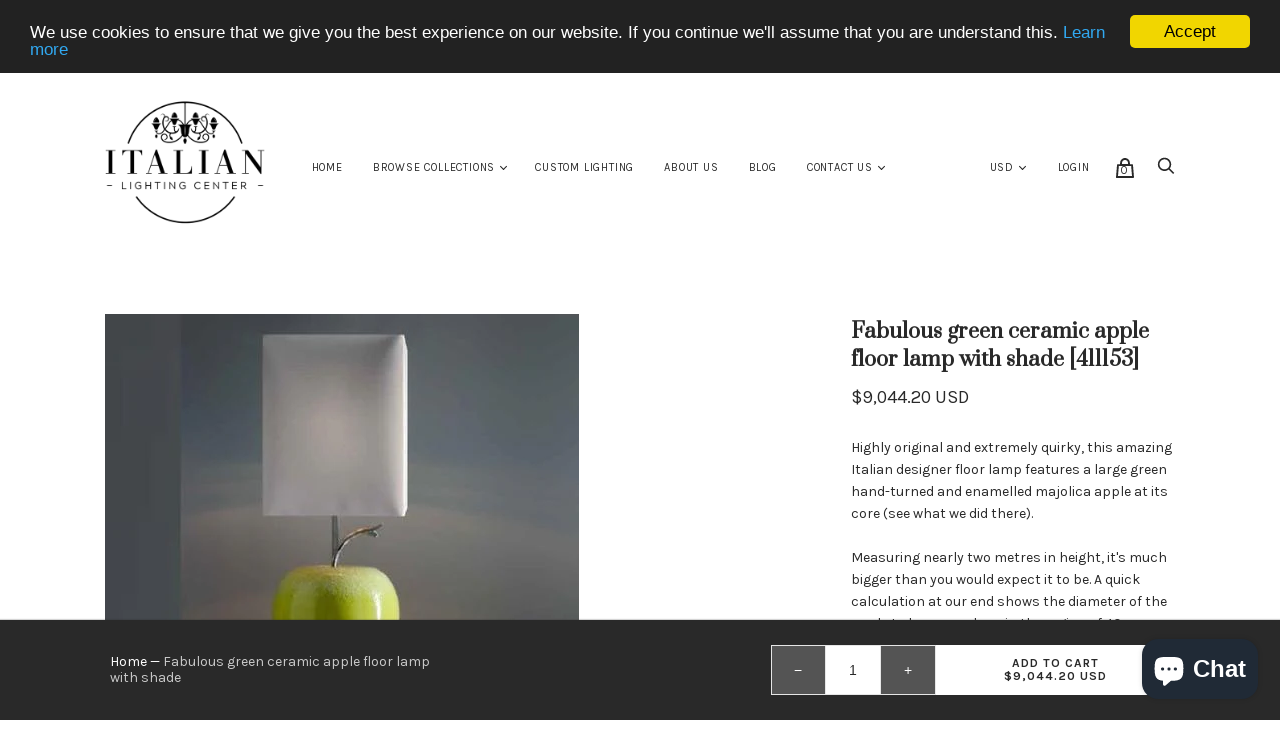

--- FILE ---
content_type: text/html; charset=utf-8
request_url: https://www.italian-lighting-center.com/products/fabulous-green-ceramic-apple-floor-lamp-with-shade
body_size: 31856
content:
<!doctype html>
<!--[if IE 9]><html class="ie9 no-js"><![endif]-->
<!--[if !IE]><!--><html class="no-js"><!--<![endif]-->
  <head>
    <!-- Pinterest Tag -->
<script>
!function(e){if(!window.pintrk){window.pintrk = function () {
window.pintrk.queue.push(Array.prototype.slice.call(arguments))};var
      n=window.pintrk;n.queue=[],n.version="3.0";var
      t=document.createElement("script");t.async=!0,t.src=e;var
      r=document.getElementsByTagName("script")[0];
      r.parentNode.insertBefore(t,r)}}("https://s.pinimg.com/ct/core.js");
pintrk('load', '2613191229183', {em: '<user_email_address>'});
pintrk('page');
</script>
    <noscript>
<img height="1" width="1" style="display:none;" alt=""
      src="https://ct.pinterest.com/v3/?tid=2613191229183&pd[em]=<hashed_email_address>&noscript=1" />
</noscript>
<!-- end Pinterest Tag -->
    <meta name="p:domain_verify" content="bd0f027d122c657d14465bc13952e600"/>
    <!-- Global site tag (gtag.js) - Google Ads: 968051661 -->
<script async src="https://www.googletagmanager.com/gtag/js?id=AW-968051661"></script>
<script>
  window.dataLayer = window.dataLayer || [];
  function gtag(){dataLayer.push(arguments);}
  gtag('js', new Date());

  gtag('config', 'AW-968051661');
</script>
    <meta name="google-site-verification" content="ZfCHX_GgvaCAvQxxscJfa37ffjbJkrAOPZdBmSvM3gs" />

    <!-- Global site tag (gtag.js) - Google Analytics -->
<script async src="https://www.googletagmanager.com/gtag/js?id=UA-5570841-3"></script>
<script>
  window.dataLayer = window.dataLayer || [];
  function gtag(){dataLayer.push(arguments);}
  gtag('js', new Date());

  gtag('config', 'UA-5570841-3');
</script>
    <script>
  gtag('event', 'page_view', {
    'send_to': 'AW-968051661',
    'ecomm_pagetype': 'replace with value',
    'ecomm_prodid': 'replace with value',
    'ecomm_totalvalue': 'replace with value'
  });
</script>



    <meta name="google-site-verification" content="CUOcKPKfWGlnLvDyUz9paxdkFPWFBlv2nkmxUOxU57I" />
    <!-- Google Tag Manager -->
<script>(function(w,d,s,l,i){w[l]=w[l]||[];w[l].push({'gtm.start':
new Date().getTime(),event:'gtm.js'});var f=d.getElementsByTagName(s)[0],
j=d.createElement(s),dl=l!='dataLayer'?'&l='+l:'';j.async=true;j.src=
'https://www.googletagmanager.com/gtm.js?id='+i+dl;f.parentNode.insertBefore(j,f);
})(window,document,'script','dataLayer','GTM-XXXX');</script>
<!-- End Google Tag Manager -->
    <meta charset="utf-8">

    <title>Fabulous green ceramic apple floor lamp with shade — italian-lighting-center</title>

    
      <meta name="description" content="Highly original and extremely quirky, this amazing Italian designer floor lamp features a large green hand-turned and enamelled majolica apple at its core (see what we did there). Measuring nearly two metres in height, it&#39;s much bigger than you would expect it to be. A quick calculation at our end shows the diameter of">
    

    
      <link rel="shortcut icon" href="//www.italian-lighting-center.com/cdn/shop/files/comFav_32x32.png?v=1613551625" type="image/png">
    

<meta property="og:site_name" content="italian-lighting-center">
<meta property="og:url" content="https://www.italian-lighting-center.com/products/fabulous-green-ceramic-apple-floor-lamp-with-shade">
<meta property="og:title" content="Fabulous green ceramic apple floor lamp with shade">
<meta property="og:type" content="product">
<meta property="og:description" content="Highly original and extremely quirky, this amazing Italian designer floor lamp features a large green hand-turned and enamelled majolica apple at its core (see what we did there). Measuring nearly two metres in height, it&#39;s much bigger than you would expect it to be. A quick calculation at our end shows the diameter of"><meta property="og:price:amount" content="9,044.20">
  <meta property="og:price:currency" content="USD"><meta property="og:image" content="http://www.italian-lighting-center.com/cdn/shop/products/11153main_1024x1024.jpg?v=1519826357">
<meta property="og:image:secure_url" content="https://www.italian-lighting-center.com/cdn/shop/products/11153main_1024x1024.jpg?v=1519826357">



  <meta name="twitter:card" content="summary">

<meta name="twitter:title" content="Fabulous green ceramic apple floor lamp with shade">
<meta name="twitter:description" content="Highly original and extremely quirky, this amazing Italian designer floor lamp features a large green hand-turned and enamelled majolica apple at its core (see what we did there). Measuring nearly two metres in height, it&#39;s much bigger than you would expect it to be. A quick calculation at our end shows the diameter of">
<meta name="twitter:image" content="https://www.italian-lighting-center.com/cdn/shop/products/11153main_600x600.jpg?v=1519826357">
    <meta name="twitter:image:width" content="600">
    <meta name="twitter:image:height" content="600">







<meta name="twitter:site" content="@">
<meta name="twitter:card" content="summary_large_image">
<meta name="twitter:title" content="Fabulous green ceramic apple floor lamp with shade">
<meta name="twitter:description" content="Highly original and extremely quirky, this amazing Italian designer floor lamp features a large green hand-turned and enamelled majolica apple at its core (see what we did there). Measuring nearly two metres in height, it&#39;s much bigger than you would expect it to be. A quick calculation at our end shows the diameter of">
<meta name="twitter:image:alt" content="Fabulous green ceramic apple floor lamp with shade">
<meta name="twitter:image" content="http://www.italian-lighting-center.com/cdn/shop/products/11153main_1024x1024.jpg?v=1519826357">
<link rel="canonical" href="https://www.italian-lighting-center.com/products/fabulous-green-ceramic-apple-floor-lamp-with-shade">
    <meta name="viewport" content="width=device-width">

    <script src="https://smarteucookiebanner.upsell-apps.com/gdpr_adapter.js?shop=italian-lighting-center.myshopify.com" type="application/javascript"></script>
  <script>window.performance && window.performance.mark && window.performance.mark('shopify.content_for_header.start');</script><meta id="shopify-digital-wallet" name="shopify-digital-wallet" content="/29516564/digital_wallets/dialog">
<meta name="shopify-checkout-api-token" content="bad5e4033a90af1309e5ac0bda79468d">
<link rel="alternate" type="application/json+oembed" href="https://www.italian-lighting-center.com/products/fabulous-green-ceramic-apple-floor-lamp-with-shade.oembed">
<script async="async" src="/checkouts/internal/preloads.js?locale=en-US"></script>
<link rel="preconnect" href="https://shop.app" crossorigin="anonymous">
<script async="async" src="https://shop.app/checkouts/internal/preloads.js?locale=en-US&shop_id=29516564" crossorigin="anonymous"></script>
<script id="apple-pay-shop-capabilities" type="application/json">{"shopId":29516564,"countryCode":"GB","currencyCode":"USD","merchantCapabilities":["supports3DS"],"merchantId":"gid:\/\/shopify\/Shop\/29516564","merchantName":"italian-lighting-center","requiredBillingContactFields":["postalAddress","email","phone"],"requiredShippingContactFields":["postalAddress","email","phone"],"shippingType":"shipping","supportedNetworks":["visa","maestro","masterCard","amex","discover","elo"],"total":{"type":"pending","label":"italian-lighting-center","amount":"1.00"},"shopifyPaymentsEnabled":true,"supportsSubscriptions":true}</script>
<script id="shopify-features" type="application/json">{"accessToken":"bad5e4033a90af1309e5ac0bda79468d","betas":["rich-media-storefront-analytics"],"domain":"www.italian-lighting-center.com","predictiveSearch":true,"shopId":29516564,"locale":"en"}</script>
<script>var Shopify = Shopify || {};
Shopify.shop = "italian-lighting-center.myshopify.com";
Shopify.locale = "en";
Shopify.currency = {"active":"USD","rate":"1.0"};
Shopify.country = "US";
Shopify.theme = {"name":"Copy of handy-v1-6-3 (Searchanise)","id":12144640048,"schema_name":"Handy","schema_version":"1.7.0","theme_store_id":826,"role":"main"};
Shopify.theme.handle = "null";
Shopify.theme.style = {"id":null,"handle":null};
Shopify.cdnHost = "www.italian-lighting-center.com/cdn";
Shopify.routes = Shopify.routes || {};
Shopify.routes.root = "/";</script>
<script type="module">!function(o){(o.Shopify=o.Shopify||{}).modules=!0}(window);</script>
<script>!function(o){function n(){var o=[];function n(){o.push(Array.prototype.slice.apply(arguments))}return n.q=o,n}var t=o.Shopify=o.Shopify||{};t.loadFeatures=n(),t.autoloadFeatures=n()}(window);</script>
<script>
  window.ShopifyPay = window.ShopifyPay || {};
  window.ShopifyPay.apiHost = "shop.app\/pay";
  window.ShopifyPay.redirectState = null;
</script>
<script id="shop-js-analytics" type="application/json">{"pageType":"product"}</script>
<script defer="defer" async type="module" src="//www.italian-lighting-center.com/cdn/shopifycloud/shop-js/modules/v2/client.init-shop-cart-sync_D0dqhulL.en.esm.js"></script>
<script defer="defer" async type="module" src="//www.italian-lighting-center.com/cdn/shopifycloud/shop-js/modules/v2/chunk.common_CpVO7qML.esm.js"></script>
<script type="module">
  await import("//www.italian-lighting-center.com/cdn/shopifycloud/shop-js/modules/v2/client.init-shop-cart-sync_D0dqhulL.en.esm.js");
await import("//www.italian-lighting-center.com/cdn/shopifycloud/shop-js/modules/v2/chunk.common_CpVO7qML.esm.js");

  window.Shopify.SignInWithShop?.initShopCartSync?.({"fedCMEnabled":true,"windoidEnabled":true});

</script>
<script>
  window.Shopify = window.Shopify || {};
  if (!window.Shopify.featureAssets) window.Shopify.featureAssets = {};
  window.Shopify.featureAssets['shop-js'] = {"shop-cart-sync":["modules/v2/client.shop-cart-sync_D9bwt38V.en.esm.js","modules/v2/chunk.common_CpVO7qML.esm.js"],"init-fed-cm":["modules/v2/client.init-fed-cm_BJ8NPuHe.en.esm.js","modules/v2/chunk.common_CpVO7qML.esm.js"],"init-shop-email-lookup-coordinator":["modules/v2/client.init-shop-email-lookup-coordinator_pVrP2-kG.en.esm.js","modules/v2/chunk.common_CpVO7qML.esm.js"],"shop-cash-offers":["modules/v2/client.shop-cash-offers_CNh7FWN-.en.esm.js","modules/v2/chunk.common_CpVO7qML.esm.js","modules/v2/chunk.modal_DKF6x0Jh.esm.js"],"init-shop-cart-sync":["modules/v2/client.init-shop-cart-sync_D0dqhulL.en.esm.js","modules/v2/chunk.common_CpVO7qML.esm.js"],"init-windoid":["modules/v2/client.init-windoid_DaoAelzT.en.esm.js","modules/v2/chunk.common_CpVO7qML.esm.js"],"shop-toast-manager":["modules/v2/client.shop-toast-manager_1DND8Tac.en.esm.js","modules/v2/chunk.common_CpVO7qML.esm.js"],"pay-button":["modules/v2/client.pay-button_CFeQi1r6.en.esm.js","modules/v2/chunk.common_CpVO7qML.esm.js"],"shop-button":["modules/v2/client.shop-button_Ca94MDdQ.en.esm.js","modules/v2/chunk.common_CpVO7qML.esm.js"],"shop-login-button":["modules/v2/client.shop-login-button_DPYNfp1Z.en.esm.js","modules/v2/chunk.common_CpVO7qML.esm.js","modules/v2/chunk.modal_DKF6x0Jh.esm.js"],"avatar":["modules/v2/client.avatar_BTnouDA3.en.esm.js"],"shop-follow-button":["modules/v2/client.shop-follow-button_BMKh4nJE.en.esm.js","modules/v2/chunk.common_CpVO7qML.esm.js","modules/v2/chunk.modal_DKF6x0Jh.esm.js"],"init-customer-accounts-sign-up":["modules/v2/client.init-customer-accounts-sign-up_CJXi5kRN.en.esm.js","modules/v2/client.shop-login-button_DPYNfp1Z.en.esm.js","modules/v2/chunk.common_CpVO7qML.esm.js","modules/v2/chunk.modal_DKF6x0Jh.esm.js"],"init-shop-for-new-customer-accounts":["modules/v2/client.init-shop-for-new-customer-accounts_BoBxkgWu.en.esm.js","modules/v2/client.shop-login-button_DPYNfp1Z.en.esm.js","modules/v2/chunk.common_CpVO7qML.esm.js","modules/v2/chunk.modal_DKF6x0Jh.esm.js"],"init-customer-accounts":["modules/v2/client.init-customer-accounts_DCuDTzpR.en.esm.js","modules/v2/client.shop-login-button_DPYNfp1Z.en.esm.js","modules/v2/chunk.common_CpVO7qML.esm.js","modules/v2/chunk.modal_DKF6x0Jh.esm.js"],"checkout-modal":["modules/v2/client.checkout-modal_U_3e4VxF.en.esm.js","modules/v2/chunk.common_CpVO7qML.esm.js","modules/v2/chunk.modal_DKF6x0Jh.esm.js"],"lead-capture":["modules/v2/client.lead-capture_DEgn0Z8u.en.esm.js","modules/v2/chunk.common_CpVO7qML.esm.js","modules/v2/chunk.modal_DKF6x0Jh.esm.js"],"shop-login":["modules/v2/client.shop-login_CoM5QKZ_.en.esm.js","modules/v2/chunk.common_CpVO7qML.esm.js","modules/v2/chunk.modal_DKF6x0Jh.esm.js"],"payment-terms":["modules/v2/client.payment-terms_BmrqWn8r.en.esm.js","modules/v2/chunk.common_CpVO7qML.esm.js","modules/v2/chunk.modal_DKF6x0Jh.esm.js"]};
</script>
<script>(function() {
  var isLoaded = false;
  function asyncLoad() {
    if (isLoaded) return;
    isLoaded = true;
    var urls = ["https:\/\/smarteucookiebanner.upsell-apps.com\/script_tag.js?shop=italian-lighting-center.myshopify.com","https:\/\/call-back.co\/app.bundle.js?shop=italian-lighting-center.myshopify.com","https:\/\/instafeed.nfcube.com\/cdn\/7576d517249ca14b94a9f14956de930c.js?shop=italian-lighting-center.myshopify.com"];
    for (var i = 0; i < urls.length; i++) {
      var s = document.createElement('script');
      s.type = 'text/javascript';
      s.async = true;
      s.src = urls[i];
      var x = document.getElementsByTagName('script')[0];
      x.parentNode.insertBefore(s, x);
    }
  };
  if(window.attachEvent) {
    window.attachEvent('onload', asyncLoad);
  } else {
    window.addEventListener('load', asyncLoad, false);
  }
})();</script>
<script id="__st">var __st={"a":29516564,"offset":25200,"reqid":"9998005d-90cb-44de-8797-d95da6eccd58-1765125253","pageurl":"www.italian-lighting-center.com\/products\/fabulous-green-ceramic-apple-floor-lamp-with-shade","u":"1c830fe6a015","p":"product","rtyp":"product","rid":554621435952};</script>
<script>window.ShopifyPaypalV4VisibilityTracking = true;</script>
<script id="captcha-bootstrap">!function(){'use strict';const t='contact',e='account',n='new_comment',o=[[t,t],['blogs',n],['comments',n],[t,'customer']],c=[[e,'customer_login'],[e,'guest_login'],[e,'recover_customer_password'],[e,'create_customer']],r=t=>t.map((([t,e])=>`form[action*='/${t}']:not([data-nocaptcha='true']) input[name='form_type'][value='${e}']`)).join(','),a=t=>()=>t?[...document.querySelectorAll(t)].map((t=>t.form)):[];function s(){const t=[...o],e=r(t);return a(e)}const i='password',u='form_key',d=['recaptcha-v3-token','g-recaptcha-response','h-captcha-response',i],f=()=>{try{return window.sessionStorage}catch{return}},m='__shopify_v',_=t=>t.elements[u];function p(t,e,n=!1){try{const o=window.sessionStorage,c=JSON.parse(o.getItem(e)),{data:r}=function(t){const{data:e,action:n}=t;return t[m]||n?{data:e,action:n}:{data:t,action:n}}(c);for(const[e,n]of Object.entries(r))t.elements[e]&&(t.elements[e].value=n);n&&o.removeItem(e)}catch(o){console.error('form repopulation failed',{error:o})}}const l='form_type',E='cptcha';function T(t){t.dataset[E]=!0}const w=window,h=w.document,L='Shopify',v='ce_forms',y='captcha';let A=!1;((t,e)=>{const n=(g='f06e6c50-85a8-45c8-87d0-21a2b65856fe',I='https://cdn.shopify.com/shopifycloud/storefront-forms-hcaptcha/ce_storefront_forms_captcha_hcaptcha.v1.5.2.iife.js',D={infoText:'Protected by hCaptcha',privacyText:'Privacy',termsText:'Terms'},(t,e,n)=>{const o=w[L][v],c=o.bindForm;if(c)return c(t,g,e,D).then(n);var r;o.q.push([[t,g,e,D],n]),r=I,A||(h.body.append(Object.assign(h.createElement('script'),{id:'captcha-provider',async:!0,src:r})),A=!0)});var g,I,D;w[L]=w[L]||{},w[L][v]=w[L][v]||{},w[L][v].q=[],w[L][y]=w[L][y]||{},w[L][y].protect=function(t,e){n(t,void 0,e),T(t)},Object.freeze(w[L][y]),function(t,e,n,w,h,L){const[v,y,A,g]=function(t,e,n){const i=e?o:[],u=t?c:[],d=[...i,...u],f=r(d),m=r(i),_=r(d.filter((([t,e])=>n.includes(e))));return[a(f),a(m),a(_),s()]}(w,h,L),I=t=>{const e=t.target;return e instanceof HTMLFormElement?e:e&&e.form},D=t=>v().includes(t);t.addEventListener('submit',(t=>{const e=I(t);if(!e)return;const n=D(e)&&!e.dataset.hcaptchaBound&&!e.dataset.recaptchaBound,o=_(e),c=g().includes(e)&&(!o||!o.value);(n||c)&&t.preventDefault(),c&&!n&&(function(t){try{if(!f())return;!function(t){const e=f();if(!e)return;const n=_(t);if(!n)return;const o=n.value;o&&e.removeItem(o)}(t);const e=Array.from(Array(32),(()=>Math.random().toString(36)[2])).join('');!function(t,e){_(t)||t.append(Object.assign(document.createElement('input'),{type:'hidden',name:u})),t.elements[u].value=e}(t,e),function(t,e){const n=f();if(!n)return;const o=[...t.querySelectorAll(`input[type='${i}']`)].map((({name:t})=>t)),c=[...d,...o],r={};for(const[a,s]of new FormData(t).entries())c.includes(a)||(r[a]=s);n.setItem(e,JSON.stringify({[m]:1,action:t.action,data:r}))}(t,e)}catch(e){console.error('failed to persist form',e)}}(e),e.submit())}));const S=(t,e)=>{t&&!t.dataset[E]&&(n(t,e.some((e=>e===t))),T(t))};for(const o of['focusin','change'])t.addEventListener(o,(t=>{const e=I(t);D(e)&&S(e,y())}));const B=e.get('form_key'),M=e.get(l),P=B&&M;t.addEventListener('DOMContentLoaded',(()=>{const t=y();if(P)for(const e of t)e.elements[l].value===M&&p(e,B);[...new Set([...A(),...v().filter((t=>'true'===t.dataset.shopifyCaptcha))])].forEach((e=>S(e,t)))}))}(h,new URLSearchParams(w.location.search),n,t,e,['guest_login'])})(!0,!0)}();</script>
<script integrity="sha256-52AcMU7V7pcBOXWImdc/TAGTFKeNjmkeM1Pvks/DTgc=" data-source-attribution="shopify.loadfeatures" defer="defer" src="//www.italian-lighting-center.com/cdn/shopifycloud/storefront/assets/storefront/load_feature-81c60534.js" crossorigin="anonymous"></script>
<script crossorigin="anonymous" defer="defer" src="//www.italian-lighting-center.com/cdn/shopifycloud/storefront/assets/shopify_pay/storefront-65b4c6d7.js?v=20250812"></script>
<script data-source-attribution="shopify.dynamic_checkout.dynamic.init">var Shopify=Shopify||{};Shopify.PaymentButton=Shopify.PaymentButton||{isStorefrontPortableWallets:!0,init:function(){window.Shopify.PaymentButton.init=function(){};var t=document.createElement("script");t.src="https://www.italian-lighting-center.com/cdn/shopifycloud/portable-wallets/latest/portable-wallets.en.js",t.type="module",document.head.appendChild(t)}};
</script>
<script data-source-attribution="shopify.dynamic_checkout.buyer_consent">
  function portableWalletsHideBuyerConsent(e){var t=document.getElementById("shopify-buyer-consent"),n=document.getElementById("shopify-subscription-policy-button");t&&n&&(t.classList.add("hidden"),t.setAttribute("aria-hidden","true"),n.removeEventListener("click",e))}function portableWalletsShowBuyerConsent(e){var t=document.getElementById("shopify-buyer-consent"),n=document.getElementById("shopify-subscription-policy-button");t&&n&&(t.classList.remove("hidden"),t.removeAttribute("aria-hidden"),n.addEventListener("click",e))}window.Shopify?.PaymentButton&&(window.Shopify.PaymentButton.hideBuyerConsent=portableWalletsHideBuyerConsent,window.Shopify.PaymentButton.showBuyerConsent=portableWalletsShowBuyerConsent);
</script>
<script data-source-attribution="shopify.dynamic_checkout.cart.bootstrap">document.addEventListener("DOMContentLoaded",(function(){function t(){return document.querySelector("shopify-accelerated-checkout-cart, shopify-accelerated-checkout")}if(t())Shopify.PaymentButton.init();else{new MutationObserver((function(e,n){t()&&(Shopify.PaymentButton.init(),n.disconnect())})).observe(document.body,{childList:!0,subtree:!0})}}));
</script>
<link id="shopify-accelerated-checkout-styles" rel="stylesheet" media="screen" href="https://www.italian-lighting-center.com/cdn/shopifycloud/portable-wallets/latest/accelerated-checkout-backwards-compat.css" crossorigin="anonymous">
<style id="shopify-accelerated-checkout-cart">
        #shopify-buyer-consent {
  margin-top: 1em;
  display: inline-block;
  width: 100%;
}

#shopify-buyer-consent.hidden {
  display: none;
}

#shopify-subscription-policy-button {
  background: none;
  border: none;
  padding: 0;
  text-decoration: underline;
  font-size: inherit;
  cursor: pointer;
}

#shopify-subscription-policy-button::before {
  box-shadow: none;
}

      </style>

<script>window.performance && window.performance.mark && window.performance.mark('shopify.content_for_header.end');</script>


    <script>
      document.documentElement.className=document.documentElement.className.replace(/\bno-js\b/,'js');
      if(window.Shopify&&window.Shopify.designMode)document.documentElement.className+=' in-theme-editor';
    </script>

    
            <link href="https://fonts.googleapis.com/css?family=Prata|Karla:400,400i,700,700i" rel="stylesheet" type="text/css" media="all" />  

    <link href="//www.italian-lighting-center.com/cdn/shop/t/3/assets/theme.scss.css?v=3890086673909846461524743514" rel="stylesheet" type="text/css" media="all" />
    
    <link href="//www.italian-lighting-center.com/cdn/shop/t/3/assets/arp.css?v=170213357465120858121535362069" rel="stylesheet" type="text/css" media="all" />
    
    <script>
  !function(f,b,e,v,n,t,s)
  {if(f.fbq)return;n=f.fbq=function(){n.callMethod?
  n.callMethod.apply(n,arguments):n.queue.push(arguments)};
  if(!f._fbq)f._fbq=n;n.push=n;n.loaded=!0;n.version='2.0';
  n.queue=[];t=b.createElement(e);t.async=!0;
  t.src=v;s=b.getElementsByTagName(e)[0];
  s.parentNode.insertBefore(t,s)}(window, document,'script',
  'https://connect.facebook.net/en_US/fbevents.js');
  fbq('init', '369096983631215');
  fbq('track', 'PageView');
</script>
<noscript><img height="1" width="1" style="display:none"
  src="https://www.facebook.com/tr?id=369096983631215&ev=PageView&noscript=1"
/></noscript>
    
  <script src="https://cdn.shopify.com/extensions/7bc9bb47-adfa-4267-963e-cadee5096caf/inbox-1252/assets/inbox-chat-loader.js" type="text/javascript" defer="defer"></script>
<link href="https://monorail-edge.shopifysvc.com" rel="dns-prefetch">
<script>(function(){if ("sendBeacon" in navigator && "performance" in window) {try {var session_token_from_headers = performance.getEntriesByType('navigation')[0].serverTiming.find(x => x.name == '_s').description;} catch {var session_token_from_headers = undefined;}var session_cookie_matches = document.cookie.match(/_shopify_s=([^;]*)/);var session_token_from_cookie = session_cookie_matches && session_cookie_matches.length === 2 ? session_cookie_matches[1] : "";var session_token = session_token_from_headers || session_token_from_cookie || "";function handle_abandonment_event(e) {var entries = performance.getEntries().filter(function(entry) {return /monorail-edge.shopifysvc.com/.test(entry.name);});if (!window.abandonment_tracked && entries.length === 0) {window.abandonment_tracked = true;var currentMs = Date.now();var navigation_start = performance.timing.navigationStart;var payload = {shop_id: 29516564,url: window.location.href,navigation_start,duration: currentMs - navigation_start,session_token,page_type: "product"};window.navigator.sendBeacon("https://monorail-edge.shopifysvc.com/v1/produce", JSON.stringify({schema_id: "online_store_buyer_site_abandonment/1.1",payload: payload,metadata: {event_created_at_ms: currentMs,event_sent_at_ms: currentMs}}));}}window.addEventListener('pagehide', handle_abandonment_event);}}());</script>
<script id="web-pixels-manager-setup">(function e(e,d,r,n,o){if(void 0===o&&(o={}),!Boolean(null===(a=null===(i=window.Shopify)||void 0===i?void 0:i.analytics)||void 0===a?void 0:a.replayQueue)){var i,a;window.Shopify=window.Shopify||{};var t=window.Shopify;t.analytics=t.analytics||{};var s=t.analytics;s.replayQueue=[],s.publish=function(e,d,r){return s.replayQueue.push([e,d,r]),!0};try{self.performance.mark("wpm:start")}catch(e){}var l=function(){var e={modern:/Edge?\/(1{2}[4-9]|1[2-9]\d|[2-9]\d{2}|\d{4,})\.\d+(\.\d+|)|Firefox\/(1{2}[4-9]|1[2-9]\d|[2-9]\d{2}|\d{4,})\.\d+(\.\d+|)|Chrom(ium|e)\/(9{2}|\d{3,})\.\d+(\.\d+|)|(Maci|X1{2}).+ Version\/(15\.\d+|(1[6-9]|[2-9]\d|\d{3,})\.\d+)([,.]\d+|)( \(\w+\)|)( Mobile\/\w+|) Safari\/|Chrome.+OPR\/(9{2}|\d{3,})\.\d+\.\d+|(CPU[ +]OS|iPhone[ +]OS|CPU[ +]iPhone|CPU IPhone OS|CPU iPad OS)[ +]+(15[._]\d+|(1[6-9]|[2-9]\d|\d{3,})[._]\d+)([._]\d+|)|Android:?[ /-](13[3-9]|1[4-9]\d|[2-9]\d{2}|\d{4,})(\.\d+|)(\.\d+|)|Android.+Firefox\/(13[5-9]|1[4-9]\d|[2-9]\d{2}|\d{4,})\.\d+(\.\d+|)|Android.+Chrom(ium|e)\/(13[3-9]|1[4-9]\d|[2-9]\d{2}|\d{4,})\.\d+(\.\d+|)|SamsungBrowser\/([2-9]\d|\d{3,})\.\d+/,legacy:/Edge?\/(1[6-9]|[2-9]\d|\d{3,})\.\d+(\.\d+|)|Firefox\/(5[4-9]|[6-9]\d|\d{3,})\.\d+(\.\d+|)|Chrom(ium|e)\/(5[1-9]|[6-9]\d|\d{3,})\.\d+(\.\d+|)([\d.]+$|.*Safari\/(?![\d.]+ Edge\/[\d.]+$))|(Maci|X1{2}).+ Version\/(10\.\d+|(1[1-9]|[2-9]\d|\d{3,})\.\d+)([,.]\d+|)( \(\w+\)|)( Mobile\/\w+|) Safari\/|Chrome.+OPR\/(3[89]|[4-9]\d|\d{3,})\.\d+\.\d+|(CPU[ +]OS|iPhone[ +]OS|CPU[ +]iPhone|CPU IPhone OS|CPU iPad OS)[ +]+(10[._]\d+|(1[1-9]|[2-9]\d|\d{3,})[._]\d+)([._]\d+|)|Android:?[ /-](13[3-9]|1[4-9]\d|[2-9]\d{2}|\d{4,})(\.\d+|)(\.\d+|)|Mobile Safari.+OPR\/([89]\d|\d{3,})\.\d+\.\d+|Android.+Firefox\/(13[5-9]|1[4-9]\d|[2-9]\d{2}|\d{4,})\.\d+(\.\d+|)|Android.+Chrom(ium|e)\/(13[3-9]|1[4-9]\d|[2-9]\d{2}|\d{4,})\.\d+(\.\d+|)|Android.+(UC? ?Browser|UCWEB|U3)[ /]?(15\.([5-9]|\d{2,})|(1[6-9]|[2-9]\d|\d{3,})\.\d+)\.\d+|SamsungBrowser\/(5\.\d+|([6-9]|\d{2,})\.\d+)|Android.+MQ{2}Browser\/(14(\.(9|\d{2,})|)|(1[5-9]|[2-9]\d|\d{3,})(\.\d+|))(\.\d+|)|K[Aa][Ii]OS\/(3\.\d+|([4-9]|\d{2,})\.\d+)(\.\d+|)/},d=e.modern,r=e.legacy,n=navigator.userAgent;return n.match(d)?"modern":n.match(r)?"legacy":"unknown"}(),u="modern"===l?"modern":"legacy",c=(null!=n?n:{modern:"",legacy:""})[u],f=function(e){return[e.baseUrl,"/wpm","/b",e.hashVersion,"modern"===e.buildTarget?"m":"l",".js"].join("")}({baseUrl:d,hashVersion:r,buildTarget:u}),m=function(e){var d=e.version,r=e.bundleTarget,n=e.surface,o=e.pageUrl,i=e.monorailEndpoint;return{emit:function(e){var a=e.status,t=e.errorMsg,s=(new Date).getTime(),l=JSON.stringify({metadata:{event_sent_at_ms:s},events:[{schema_id:"web_pixels_manager_load/3.1",payload:{version:d,bundle_target:r,page_url:o,status:a,surface:n,error_msg:t},metadata:{event_created_at_ms:s}}]});if(!i)return console&&console.warn&&console.warn("[Web Pixels Manager] No Monorail endpoint provided, skipping logging."),!1;try{return self.navigator.sendBeacon.bind(self.navigator)(i,l)}catch(e){}var u=new XMLHttpRequest;try{return u.open("POST",i,!0),u.setRequestHeader("Content-Type","text/plain"),u.send(l),!0}catch(e){return console&&console.warn&&console.warn("[Web Pixels Manager] Got an unhandled error while logging to Monorail."),!1}}}}({version:r,bundleTarget:l,surface:e.surface,pageUrl:self.location.href,monorailEndpoint:e.monorailEndpoint});try{o.browserTarget=l,function(e){var d=e.src,r=e.async,n=void 0===r||r,o=e.onload,i=e.onerror,a=e.sri,t=e.scriptDataAttributes,s=void 0===t?{}:t,l=document.createElement("script"),u=document.querySelector("head"),c=document.querySelector("body");if(l.async=n,l.src=d,a&&(l.integrity=a,l.crossOrigin="anonymous"),s)for(var f in s)if(Object.prototype.hasOwnProperty.call(s,f))try{l.dataset[f]=s[f]}catch(e){}if(o&&l.addEventListener("load",o),i&&l.addEventListener("error",i),u)u.appendChild(l);else{if(!c)throw new Error("Did not find a head or body element to append the script");c.appendChild(l)}}({src:f,async:!0,onload:function(){if(!function(){var e,d;return Boolean(null===(d=null===(e=window.Shopify)||void 0===e?void 0:e.analytics)||void 0===d?void 0:d.initialized)}()){var d=window.webPixelsManager.init(e)||void 0;if(d){var r=window.Shopify.analytics;r.replayQueue.forEach((function(e){var r=e[0],n=e[1],o=e[2];d.publishCustomEvent(r,n,o)})),r.replayQueue=[],r.publish=d.publishCustomEvent,r.visitor=d.visitor,r.initialized=!0}}},onerror:function(){return m.emit({status:"failed",errorMsg:"".concat(f," has failed to load")})},sri:function(e){var d=/^sha384-[A-Za-z0-9+/=]+$/;return"string"==typeof e&&d.test(e)}(c)?c:"",scriptDataAttributes:o}),m.emit({status:"loading"})}catch(e){m.emit({status:"failed",errorMsg:(null==e?void 0:e.message)||"Unknown error"})}}})({shopId: 29516564,storefrontBaseUrl: "https://www.italian-lighting-center.com",extensionsBaseUrl: "https://extensions.shopifycdn.com/cdn/shopifycloud/web-pixels-manager",monorailEndpoint: "https://monorail-edge.shopifysvc.com/unstable/produce_batch",surface: "storefront-renderer",enabledBetaFlags: ["2dca8a86"],webPixelsConfigList: [{"id":"63832226","eventPayloadVersion":"v1","runtimeContext":"LAX","scriptVersion":"1","type":"CUSTOM","privacyPurposes":["MARKETING"],"name":"Meta pixel (migrated)"},{"id":"shopify-app-pixel","configuration":"{}","eventPayloadVersion":"v1","runtimeContext":"STRICT","scriptVersion":"0450","apiClientId":"shopify-pixel","type":"APP","privacyPurposes":["ANALYTICS","MARKETING"]},{"id":"shopify-custom-pixel","eventPayloadVersion":"v1","runtimeContext":"LAX","scriptVersion":"0450","apiClientId":"shopify-pixel","type":"CUSTOM","privacyPurposes":["ANALYTICS","MARKETING"]}],isMerchantRequest: false,initData: {"shop":{"name":"italian-lighting-center","paymentSettings":{"currencyCode":"USD"},"myshopifyDomain":"italian-lighting-center.myshopify.com","countryCode":"GB","storefrontUrl":"https:\/\/www.italian-lighting-center.com"},"customer":null,"cart":null,"checkout":null,"productVariants":[{"price":{"amount":9044.2,"currencyCode":"USD"},"product":{"title":"Fabulous green ceramic apple floor lamp with shade","vendor":"italian-lighting-center","id":"554621435952","untranslatedTitle":"Fabulous green ceramic apple floor lamp with shade","url":"\/products\/fabulous-green-ceramic-apple-floor-lamp-with-shade","type":""},"id":"7169806204976","image":{"src":"\/\/www.italian-lighting-center.com\/cdn\/shop\/products\/11153main.jpg?v=1519826357"},"sku":"411153","title":"Default Title","untranslatedTitle":"Default Title"}],"purchasingCompany":null},},"https://www.italian-lighting-center.com/cdn","ae1676cfwd2530674p4253c800m34e853cb",{"modern":"","legacy":""},{"shopId":"29516564","storefrontBaseUrl":"https:\/\/www.italian-lighting-center.com","extensionBaseUrl":"https:\/\/extensions.shopifycdn.com\/cdn\/shopifycloud\/web-pixels-manager","surface":"storefront-renderer","enabledBetaFlags":"[\"2dca8a86\"]","isMerchantRequest":"false","hashVersion":"ae1676cfwd2530674p4253c800m34e853cb","publish":"custom","events":"[[\"page_viewed\",{}],[\"product_viewed\",{\"productVariant\":{\"price\":{\"amount\":9044.2,\"currencyCode\":\"USD\"},\"product\":{\"title\":\"Fabulous green ceramic apple floor lamp with shade\",\"vendor\":\"italian-lighting-center\",\"id\":\"554621435952\",\"untranslatedTitle\":\"Fabulous green ceramic apple floor lamp with shade\",\"url\":\"\/products\/fabulous-green-ceramic-apple-floor-lamp-with-shade\",\"type\":\"\"},\"id\":\"7169806204976\",\"image\":{\"src\":\"\/\/www.italian-lighting-center.com\/cdn\/shop\/products\/11153main.jpg?v=1519826357\"},\"sku\":\"411153\",\"title\":\"Default Title\",\"untranslatedTitle\":\"Default Title\"}}]]"});</script><script>
  window.ShopifyAnalytics = window.ShopifyAnalytics || {};
  window.ShopifyAnalytics.meta = window.ShopifyAnalytics.meta || {};
  window.ShopifyAnalytics.meta.currency = 'USD';
  var meta = {"product":{"id":554621435952,"gid":"gid:\/\/shopify\/Product\/554621435952","vendor":"italian-lighting-center","type":"","variants":[{"id":7169806204976,"price":904420,"name":"Fabulous green ceramic apple floor lamp with shade","public_title":null,"sku":"411153"}],"remote":false},"page":{"pageType":"product","resourceType":"product","resourceId":554621435952}};
  for (var attr in meta) {
    window.ShopifyAnalytics.meta[attr] = meta[attr];
  }
</script>
<script class="analytics">
  (function () {
    var customDocumentWrite = function(content) {
      var jquery = null;

      if (window.jQuery) {
        jquery = window.jQuery;
      } else if (window.Checkout && window.Checkout.$) {
        jquery = window.Checkout.$;
      }

      if (jquery) {
        jquery('body').append(content);
      }
    };

    var hasLoggedConversion = function(token) {
      if (token) {
        return document.cookie.indexOf('loggedConversion=' + token) !== -1;
      }
      return false;
    }

    var setCookieIfConversion = function(token) {
      if (token) {
        var twoMonthsFromNow = new Date(Date.now());
        twoMonthsFromNow.setMonth(twoMonthsFromNow.getMonth() + 2);

        document.cookie = 'loggedConversion=' + token + '; expires=' + twoMonthsFromNow;
      }
    }

    var trekkie = window.ShopifyAnalytics.lib = window.trekkie = window.trekkie || [];
    if (trekkie.integrations) {
      return;
    }
    trekkie.methods = [
      'identify',
      'page',
      'ready',
      'track',
      'trackForm',
      'trackLink'
    ];
    trekkie.factory = function(method) {
      return function() {
        var args = Array.prototype.slice.call(arguments);
        args.unshift(method);
        trekkie.push(args);
        return trekkie;
      };
    };
    for (var i = 0; i < trekkie.methods.length; i++) {
      var key = trekkie.methods[i];
      trekkie[key] = trekkie.factory(key);
    }
    trekkie.load = function(config) {
      trekkie.config = config || {};
      trekkie.config.initialDocumentCookie = document.cookie;
      var first = document.getElementsByTagName('script')[0];
      var script = document.createElement('script');
      script.type = 'text/javascript';
      script.onerror = function(e) {
        var scriptFallback = document.createElement('script');
        scriptFallback.type = 'text/javascript';
        scriptFallback.onerror = function(error) {
                var Monorail = {
      produce: function produce(monorailDomain, schemaId, payload) {
        var currentMs = new Date().getTime();
        var event = {
          schema_id: schemaId,
          payload: payload,
          metadata: {
            event_created_at_ms: currentMs,
            event_sent_at_ms: currentMs
          }
        };
        return Monorail.sendRequest("https://" + monorailDomain + "/v1/produce", JSON.stringify(event));
      },
      sendRequest: function sendRequest(endpointUrl, payload) {
        // Try the sendBeacon API
        if (window && window.navigator && typeof window.navigator.sendBeacon === 'function' && typeof window.Blob === 'function' && !Monorail.isIos12()) {
          var blobData = new window.Blob([payload], {
            type: 'text/plain'
          });

          if (window.navigator.sendBeacon(endpointUrl, blobData)) {
            return true;
          } // sendBeacon was not successful

        } // XHR beacon

        var xhr = new XMLHttpRequest();

        try {
          xhr.open('POST', endpointUrl);
          xhr.setRequestHeader('Content-Type', 'text/plain');
          xhr.send(payload);
        } catch (e) {
          console.log(e);
        }

        return false;
      },
      isIos12: function isIos12() {
        return window.navigator.userAgent.lastIndexOf('iPhone; CPU iPhone OS 12_') !== -1 || window.navigator.userAgent.lastIndexOf('iPad; CPU OS 12_') !== -1;
      }
    };
    Monorail.produce('monorail-edge.shopifysvc.com',
      'trekkie_storefront_load_errors/1.1',
      {shop_id: 29516564,
      theme_id: 12144640048,
      app_name: "storefront",
      context_url: window.location.href,
      source_url: "//www.italian-lighting-center.com/cdn/s/trekkie.storefront.94e7babdf2ec3663c2b14be7d5a3b25b9303ebb0.min.js"});

        };
        scriptFallback.async = true;
        scriptFallback.src = '//www.italian-lighting-center.com/cdn/s/trekkie.storefront.94e7babdf2ec3663c2b14be7d5a3b25b9303ebb0.min.js';
        first.parentNode.insertBefore(scriptFallback, first);
      };
      script.async = true;
      script.src = '//www.italian-lighting-center.com/cdn/s/trekkie.storefront.94e7babdf2ec3663c2b14be7d5a3b25b9303ebb0.min.js';
      first.parentNode.insertBefore(script, first);
    };
    trekkie.load(
      {"Trekkie":{"appName":"storefront","development":false,"defaultAttributes":{"shopId":29516564,"isMerchantRequest":null,"themeId":12144640048,"themeCityHash":"10652493961104606709","contentLanguage":"en","currency":"USD","eventMetadataId":"191a8fd0-33d5-48f1-bcb0-25582e9302f1"},"isServerSideCookieWritingEnabled":true,"monorailRegion":"shop_domain","enabledBetaFlags":["f0df213a"]},"Session Attribution":{},"S2S":{"facebookCapiEnabled":false,"source":"trekkie-storefront-renderer","apiClientId":580111}}
    );

    var loaded = false;
    trekkie.ready(function() {
      if (loaded) return;
      loaded = true;

      window.ShopifyAnalytics.lib = window.trekkie;

      var originalDocumentWrite = document.write;
      document.write = customDocumentWrite;
      try { window.ShopifyAnalytics.merchantGoogleAnalytics.call(this); } catch(error) {};
      document.write = originalDocumentWrite;

      window.ShopifyAnalytics.lib.page(null,{"pageType":"product","resourceType":"product","resourceId":554621435952,"shopifyEmitted":true});

      var match = window.location.pathname.match(/checkouts\/(.+)\/(thank_you|post_purchase)/)
      var token = match? match[1]: undefined;
      if (!hasLoggedConversion(token)) {
        setCookieIfConversion(token);
        window.ShopifyAnalytics.lib.track("Viewed Product",{"currency":"USD","variantId":7169806204976,"productId":554621435952,"productGid":"gid:\/\/shopify\/Product\/554621435952","name":"Fabulous green ceramic apple floor lamp with shade","price":"9044.20","sku":"411153","brand":"italian-lighting-center","variant":null,"category":"","nonInteraction":true,"remote":false},undefined,undefined,{"shopifyEmitted":true});
      window.ShopifyAnalytics.lib.track("monorail:\/\/trekkie_storefront_viewed_product\/1.1",{"currency":"USD","variantId":7169806204976,"productId":554621435952,"productGid":"gid:\/\/shopify\/Product\/554621435952","name":"Fabulous green ceramic apple floor lamp with shade","price":"9044.20","sku":"411153","brand":"italian-lighting-center","variant":null,"category":"","nonInteraction":true,"remote":false,"referer":"https:\/\/www.italian-lighting-center.com\/products\/fabulous-green-ceramic-apple-floor-lamp-with-shade"});
      }
    });


        var eventsListenerScript = document.createElement('script');
        eventsListenerScript.async = true;
        eventsListenerScript.src = "//www.italian-lighting-center.com/cdn/shopifycloud/storefront/assets/shop_events_listener-3da45d37.js";
        document.getElementsByTagName('head')[0].appendChild(eventsListenerScript);

})();</script>
<script
  defer
  src="https://www.italian-lighting-center.com/cdn/shopifycloud/perf-kit/shopify-perf-kit-2.1.2.min.js"
  data-application="storefront-renderer"
  data-shop-id="29516564"
  data-render-region="gcp-us-east1"
  data-page-type="product"
  data-theme-instance-id="12144640048"
  data-theme-name="Handy"
  data-theme-version="1.7.0"
  data-monorail-region="shop_domain"
  data-resource-timing-sampling-rate="10"
  data-shs="true"
  data-shs-beacon="true"
  data-shs-export-with-fetch="true"
  data-shs-logs-sample-rate="1"
></script>
</head>

  <body id="" class="page-template-product">
 
    
      <div id="shopify-section-pxs-announcement-bar" class="shopify-section"><script
  type="application/json"
  data-section-type="pxs-announcement-bar"
  data-section-id="pxs-announcement-bar"
></script>












  </div>
      <div id="shopify-section-static-header" class="shopify-section site-header"><script
  type="application/json"
  data-section-id="static-header"
  data-section-type="static-header"
  data-section-data>
  {
    "settings": {"logo":"\/\/www.italian-lighting-center.com\/cdn\/shop\/files\/ILC.COM_LOGO.png?v=1613553357","logo_width":"","mobile_logo":"\/\/www.italian-lighting-center.com\/cdn\/shop\/files\/ILC.COM_LOGO.png?v=1613553357","mobile_logo_width":"","menu":"main-menu"},
    "currency": {
      "enable": true,
      "shopCurrency": "USD",
      "defaultCurrency": "USD",
      "displayFormat": "money_with_currency_format",
      "moneyFormat": "${{amount}} USD",
      "moneyFormatNoCurrency": "${{amount}}",
      "moneyFormatCurrency": "${{amount}} USD"
    }
  }
</script>

<div class="site-header-wrapper">
  <div class="mobilenav-toggle">
    <svg class="" width="27" height="17" viewBox="0 0 27 17" xmlns="http://www.w3.org/2000/svg">
  <g fill="currentColor" fill-rule="evenodd">
    <path d="M10.212 3H0v2h9.33a8.21 8.21 0 0 1 .882-2zM9.026 8H0v2h9.434a8.307 8.307 0 0 1-.408-2zm2.197 5H0v2h14.056a8.323 8.323 0 0 1-2.833-2z"/>
    <path d="M22.595 11.417A6.607 6.607 0 0 0 24 7.333a6.62 6.62 0 0 0-1.953-4.713A6.617 6.617 0 0 0 17.333.667c-1.78 0-3.455.693-4.713 1.953a6.62 6.62 0 0 0-1.953 4.713 6.62 6.62 0 0 0 1.953 4.714A6.617 6.617 0 0 0 17.333 14c1.5 0 2.92-.497 4.084-1.405l3.494 3.493 1.178-1.177-3.494-3.494zm-5.262.916a4.97 4.97 0 0 1-3.535-1.464 4.965 4.965 0 0 1-1.465-3.536c0-1.335.52-2.59 1.465-3.535a4.963 4.963 0 0 1 3.535-1.465c1.336 0 2.591.52 3.535 1.465a4.965 4.965 0 0 1 1.465 3.535c0 1.336-.52 2.592-1.465 3.536a4.966 4.966 0 0 1-3.535 1.464z"/>
  </g>
</svg>

    <a class="mobilenav-toggle-link" href="#site-mobilenav" data-mobilenav-toggle></a>
  </div>

  
  <a class="site-logo" href="/">
    <h1 class="site-logo-header">
      
        
        
        <img
          class="site-logo-image"
          alt="italian-lighting-center"
          
          src="//www.italian-lighting-center.com/cdn/shop/files/ILC.COM_LOGO_x320.png?v=1613553357">

        
        
        <img
          class="site-logo-image-mobile"
          alt="italian-lighting-center"
          
          src="//www.italian-lighting-center.com/cdn/shop/files/ILC.COM_LOGO_x160.png?v=1613553357">
      
    </h1>
  </a>

  
  <nav class="site-navigation">
    

<ul class="navmenu navmenu-depth-1 ">
  

  
    












    
    
    

    
      <li class="navmenu-item navmenu-id-home">
        <a class="navmenu-link" href="/">Home</a>
      </li>
    
  
    












    
    
    

    
      <li class="navmenu-item navmenu-item-parent navmenu-id-browse-collections"
         data-meganav-trigger="browse-collections"
        data-nav-trigger
        aria-haspopup="true"
        aria-controls="menu-item-browse-collections"
        aria-expanded="false"
      >
        <a class="navmenu-link navmenu-link-parent navmenu-link-meganav" href="/search">
          Browse Collections

          
        </a>
        
          


<div id="menu-item-browse-collections" class="meganav" >
  <nav
    
    class="
      meganav-menu
      meganav-menu-22
      meganav-show-images
    ">

    <div class="meganav-menu-panel">
      <div class="meganav-menu-panel-contents">
        
          
          

          <div class="meganav-menu-group">
            <a
              href="/collections/custom-lighting"
              class="meganav-menu-header"
            >

              
                
                

                
                  <div class="meganav-menu-image">
                    <img src="//www.italian-lighting-center.com/cdn/shop/collections/CUSTOM_LIGHTING_PHOTO_520x.jpg?v=1524042931">
                  </div>
                
              

              <h2 class="meganav-menu-title">
                Custom Lighting
              </h2>

              <div class="navmenu-arrow-toggle">
                <div class="navmenu-arrow"></div>
              </div>
            </a>

            
          </div>
        
          
          

          <div class="meganav-menu-group">
            <a
              href="/collections/mid-century-murano-glass"
              class="meganav-menu-header"
            >

              
                
                

                
                  <div class="meganav-menu-image">
                    <img src="//www.italian-lighting-center.com/cdn/shop/collections/5645_EXTRA_520x.jpg?v=1521461674">
                  </div>
                
              

              <h2 class="meganav-menu-title">
                Mid-Century Murano Glass
              </h2>

              <div class="navmenu-arrow-toggle">
                <div class="navmenu-arrow"></div>
              </div>
            </a>

            
          </div>
        
          
          

          <div class="meganav-menu-group">
            <a
              href="/collections/classic-ceiling-lights"
              class="meganav-menu-header"
            >

              
                
                

                
                  <div class="meganav-menu-image">
                    <img src="//www.italian-lighting-center.com/cdn/shop/collections/US_CLASSIC_CEILING_LIGHTS_520x.jpg?v=1522133437">
                  </div>
                
              

              <h2 class="meganav-menu-title">
                Classic Ceiling Lights
              </h2>

              <div class="navmenu-arrow-toggle">
                <div class="navmenu-arrow"></div>
              </div>
            </a>

            
          </div>
        
          
          

          <div class="meganav-menu-group">
            <a
              href="/collections/classic-metal-chandeliers"
              class="meganav-menu-header"
            >

              
                
                

                
                  <div class="meganav-menu-image">
                    <img src="//www.italian-lighting-center.com/cdn/shop/collections/CLASSIC_METAL_CHANDELIERS_RIGHT_SIZE_520x.jpg?v=1524049445">
                  </div>
                
              

              <h2 class="meganav-menu-title">
                Classic Metal Chandeliers
              </h2>

              <div class="navmenu-arrow-toggle">
                <div class="navmenu-arrow"></div>
              </div>
            </a>

            
          </div>
        
          
          

          <div class="meganav-menu-group">
            <a
              href="/collections/murano-glass-chandeliers"
              class="meganav-menu-header"
            >

              
                
                

                
                  <div class="meganav-menu-image">
                    <img src="//www.italian-lighting-center.com/cdn/shop/collections/MURANO_GLASS_CHANDELIERS_500_520x.jpg?v=1523357196">
                  </div>
                
              

              <h2 class="meganav-menu-title">
                Murano Glass Chandeliers
              </h2>

              <div class="navmenu-arrow-toggle">
                <div class="navmenu-arrow"></div>
              </div>
            </a>

            
          </div>
        
          
          

          <div class="meganav-menu-group">
            <a
              href="/collections/rock-crystal-lighting"
              class="meganav-menu-header"
            >

              
                
                

                
                  <div class="meganav-menu-image">
                    <img src="//www.italian-lighting-center.com/cdn/shop/collections/SPUTNIK_500_520x.jpg?v=1525264023">
                  </div>
                
              

              <h2 class="meganav-menu-title">
                Rock Crystal Lighting
              </h2>

              <div class="navmenu-arrow-toggle">
                <div class="navmenu-arrow"></div>
              </div>
            </a>

            
          </div>
        
          
          

          <div class="meganav-menu-group">
            <a
              href="/collections/classic-table-lamps"
              class="meganav-menu-header"
            >

              
                
                

                
                  <div class="meganav-menu-image">
                    <img src="//www.italian-lighting-center.com/cdn/shop/collections/US_CLASSIC_TABLE_520x.jpg?v=1522133409">
                  </div>
                
              

              <h2 class="meganav-menu-title">
                Classic Table Lamps
              </h2>

              <div class="navmenu-arrow-toggle">
                <div class="navmenu-arrow"></div>
              </div>
            </a>

            
          </div>
        
          
          

          <div class="meganav-menu-group">
            <a
              href="/collections/dining-room-chandeliers"
              class="meganav-menu-header"
            >

              
                
                

                
                  <div class="meganav-menu-image">
                    <img src="//www.italian-lighting-center.com/cdn/shop/collections/US_DINING_ROOM_CHANDELIERS_520x.jpg?v=1522133377">
                  </div>
                
              

              <h2 class="meganav-menu-title">
                Dining Room Chandeliers
              </h2>

              <div class="navmenu-arrow-toggle">
                <div class="navmenu-arrow"></div>
              </div>
            </a>

            
          </div>
        
          
          

          <div class="meganav-menu-group">
            <a
              href="/collections/modern-wall-lights"
              class="meganav-menu-header"
            >

              
                
                

                
                  <div class="meganav-menu-image">
                    <img src="//www.italian-lighting-center.com/cdn/shop/collections/US_WALL_MODERN_520x.jpg?v=1522941136">
                  </div>
                
              

              <h2 class="meganav-menu-title">
                Modern Wall Lights
              </h2>

              <div class="navmenu-arrow-toggle">
                <div class="navmenu-arrow"></div>
              </div>
            </a>

            
          </div>
        
          
          

          <div class="meganav-menu-group">
            <a
              href="/collections/classic-ceiling-pendants"
              class="meganav-menu-header"
            >

              
                
                

                
                  <div class="meganav-menu-image">
                    <img src="//www.italian-lighting-center.com/cdn/shop/collections/US_CLASSIC_CEILING_PENDANTS_520x.jpg?v=1522133472">
                  </div>
                
              

              <h2 class="meganav-menu-title">
                Classic Ceiling Pendants
              </h2>

              <div class="navmenu-arrow-toggle">
                <div class="navmenu-arrow"></div>
              </div>
            </a>

            
          </div>
        
          
          

          <div class="meganav-menu-group">
            <a
              href="/collections/classic-floor-lamps"
              class="meganav-menu-header"
            >

              
                
                

                
                  <div class="meganav-menu-image">
                    <img src="//www.italian-lighting-center.com/cdn/shop/collections/Gabriella_classic_floor_lamps_520x.jpg?v=1521464090">
                  </div>
                
              

              <h2 class="meganav-menu-title">
                Classic Floor Lamps
              </h2>

              <div class="navmenu-arrow-toggle">
                <div class="navmenu-arrow"></div>
              </div>
            </a>

            
          </div>
        
          
          

          <div class="meganav-menu-group">
            <a
              href="/collections/classic-wall-lights"
              class="meganav-menu-header"
            >

              
                
                

                
                  <div class="meganav-menu-image">
                    <img src="//www.italian-lighting-center.com/cdn/shop/collections/US_CLASSIC_WALL_520x.jpg?v=1522133496">
                  </div>
                
              

              <h2 class="meganav-menu-title">
                Classic Wall Lights
              </h2>

              <div class="navmenu-arrow-toggle">
                <div class="navmenu-arrow"></div>
              </div>
            </a>

            
          </div>
        
          
          

          <div class="meganav-menu-group">
            <a
              href="/collections/glass-art-chandeliers"
              class="meganav-menu-header"
            >

              
                
                

                
                  <div class="meganav-menu-image">
                    <img src="//www.italian-lighting-center.com/cdn/shop/collections/US_GLASS_ART_CHANDELIERS_520x.jpg?v=1522133318">
                  </div>
                
              

              <h2 class="meganav-menu-title">
                Glass Art Chandeliers
              </h2>

              <div class="navmenu-arrow-toggle">
                <div class="navmenu-arrow"></div>
              </div>
            </a>

            
          </div>
        
          
          

          <div class="meganav-menu-group">
            <a
              href="/collections/fine-italian-chandeliers"
              class="meganav-menu-header"
            >

              
                
                

                
                  <div class="meganav-menu-image">
                    <img src="//www.italian-lighting-center.com/cdn/shop/collections/fine68009_520x.jpg?v=1522940084">
                  </div>
                
              

              <h2 class="meganav-menu-title">
                Fine Italian Chandeliers
              </h2>

              <div class="navmenu-arrow-toggle">
                <div class="navmenu-arrow"></div>
              </div>
            </a>

            
          </div>
        
          
          

          <div class="meganav-menu-group">
            <a
              href="/collections/lanterns"
              class="meganav-menu-header"
            >

              
                
                

                
                  <div class="meganav-menu-image">
                    <img src="//www.italian-lighting-center.com/cdn/shop/collections/US_LANTERNS_520x.jpg?v=1522133614">
                  </div>
                
              

              <h2 class="meganav-menu-title">
                Lanterns
              </h2>

              <div class="navmenu-arrow-toggle">
                <div class="navmenu-arrow"></div>
              </div>
            </a>

            
          </div>
        
          
          

          <div class="meganav-menu-group">
            <a
              href="/collections/modern-ceiling-lights"
              class="meganav-menu-header"
            >

              
                
                

                
                  <div class="meganav-menu-image">
                    <img src="//www.italian-lighting-center.com/cdn/shop/collections/MODERN_CEILING_520x.jpg?v=1522941047">
                  </div>
                
              

              <h2 class="meganav-menu-title">
                Modern Ceiling Lights
              </h2>

              <div class="navmenu-arrow-toggle">
                <div class="navmenu-arrow"></div>
              </div>
            </a>

            
          </div>
        
          
          

          <div class="meganav-menu-group">
            <a
              href="/collections/modern-ceiling-pendants"
              class="meganav-menu-header"
            >

              
                
                

                
                  <div class="meganav-menu-image">
                    <img src="//www.italian-lighting-center.com/cdn/shop/collections/US_MODERN_CEILING_PENDANTS_1c8debc9-6c8c-45ab-b245-d2cb8b758008_520x.jpg?v=1522133583">
                  </div>
                
              

              <h2 class="meganav-menu-title">
                Modern Ceiling Pendants
              </h2>

              <div class="navmenu-arrow-toggle">
                <div class="navmenu-arrow"></div>
              </div>
            </a>

            
          </div>
        
          
          

          <div class="meganav-menu-group">
            <a
              href="/collections/modern-chandeliers"
              class="meganav-menu-header"
            >

              
                
                

                
                  <div class="meganav-menu-image">
                    <img src="//www.italian-lighting-center.com/cdn/shop/collections/US_MODERN_CHANDELIERS_520x.jpg?v=1522941099">
                  </div>
                
              

              <h2 class="meganav-menu-title">
                Modern Chandeliers
              </h2>

              <div class="navmenu-arrow-toggle">
                <div class="navmenu-arrow"></div>
              </div>
            </a>

            
          </div>
        
          
          

          <div class="meganav-menu-group">
            <a
              href="/collections/modern-floor-lamps"
              class="meganav-menu-header"
            >

              
                
                

                
                  <div class="meganav-menu-image">
                    <img src="//www.italian-lighting-center.com/cdn/shop/collections/modern_floor_e0569306-0fe3-40a6-ad28-80501de28c60_520x.jpg?v=1522940487">
                  </div>
                
              

              <h2 class="meganav-menu-title">
                Modern Floor Lamps
              </h2>

              <div class="navmenu-arrow-toggle">
                <div class="navmenu-arrow"></div>
              </div>
            </a>

            
          </div>
        
          
          

          <div class="meganav-menu-group">
            <a
              href="/collections/modern-table-lamps"
              class="meganav-menu-header"
            >

              
                
                

                
                  <div class="meganav-menu-image">
                    <img src="//www.italian-lighting-center.com/cdn/shop/collections/US_MODERN_TABLE_520x.jpg?v=1522939200">
                  </div>
                
              

              <h2 class="meganav-menu-title">
                Modern Table Lamps
              </h2>

              <div class="navmenu-arrow-toggle">
                <div class="navmenu-arrow"></div>
              </div>
            </a>

            
          </div>
        
          
          

          <div class="meganav-menu-group">
            <a
              href="/collections/stairwell-lighting"
              class="meganav-menu-header"
            >

              
                
                

                
                  <div class="meganav-menu-image">
                    <img src="//www.italian-lighting-center.com/cdn/shop/collections/rrrrrrrrrrrrrrrrrrrrrrr_520x.jpg?v=1529926494">
                  </div>
                
              

              <h2 class="meganav-menu-title">
                Stairwell & Hallway Lighting
              </h2>

              <div class="navmenu-arrow-toggle">
                <div class="navmenu-arrow"></div>
              </div>
            </a>

            
          </div>
        
          
          

          <div class="meganav-menu-group">
            <a
              href="/collections/authentic-venetian-mirrors"
              class="meganav-menu-header"
            >

              
                
                

                
                  <div class="meganav-menu-image">
                    <img src="//www.italian-lighting-center.com/cdn/shop/collections/500_VENETIAN_MIRRORS_THIS_520x.jpg?v=1523446868">
                  </div>
                
              

              <h2 class="meganav-menu-title">
                Venetian Mirrors
              </h2>

              <div class="navmenu-arrow-toggle">
                <div class="navmenu-arrow"></div>
              </div>
            </a>

            
          </div>
        
      </div>
    </div>
  </nav>
</div>

        
      </li>
    
  
    












    
    
    

    
      <li class="navmenu-item navmenu-id-custom-lighting">
        <a class="navmenu-link" href="/pages/custom-lighting">Custom Lighting</a>
      </li>
    
  
    












    
    
    

    
      <li class="navmenu-item navmenu-id-about-us">
        <a class="navmenu-link" href="/pages/about-us">About Us</a>
      </li>
    
  
    












    
    
    

    
      <li class="navmenu-item navmenu-id-blog">
        <a class="navmenu-link" href="/blogs/news">Blog</a>
      </li>
    
  
    












    
    
    

    
      <li class="navmenu-item navmenu-id-contact-us">
        <a class="navmenu-link" href="/pages/contact-us">Contact Us</a>
      </li>
    
  
</ul>


    <div class="site-navigation-overlay"></div>
  </nav>

  
  <div class="site-actions">
    
      <div class="site-actions-currency">
        <select
          class="site-actions-currency-select"
          name="currencies"
          data-currency-converter>
          
          
          <option value="USD" selected="selected">USD</option>
          
            
              <option value="GBP">GBP</option>
            
          
            
              <option value="CAD">CAD</option>
            
          
            
          
            
              <option value="AUD">AUD</option>
            
          
            
              <option value="EUR">EUR</option>
            
          
        </select>
      </div>
    

    
      <div class="site-actions-account">
        
          <a href="https://www.italian-lighting-center.com/customer_authentication/redirect?locale=en&amp;region_country=US" id="customer_login_link">Login</a>
        
      </div>
    

    <div class="site-actions-cart">
      <a href="/cart" aria-label="View cart">
        <svg class="" xmlns="http://www.w3.org/2000/svg" width="18" height="20" viewBox="0 0 18 20">
  <path fill="currentColor" fill-rule="evenodd" d="M9 18v2H.77c-.214 0-.422-.09-.567-.248-.145-.158-.218-.37-.2-.586L1.03 6.86c.035-.404.364-.706.77-.706h2.314V4.872C4.114 2.186 6.306 0 9 0s4.886 2.186 4.886 4.872v1.282H16.2c.406 0 .735.302.77.705l1.027 12.306c.018.216-.055.428-.2.586-.145.158-.353.248-.568.248H9v-2H2l.852-10H9V0v8h6.148L16 18H9zM6 4.89V6h6V4.89C12 3.295 10.654 2 9 2S6 3.296 6 4.89z"/>
</svg>

        <span class="site-actions-cart-label" data-cart-item-count>0</span>
      </a>
    </div>

    <div class="site-actions-search">
      <a href="/search" aria-label="Search"><svg class="" width="20px" height="20px" viewBox="0 0 20 20" version="1.1" xmlns="http://www.w3.org/2000/svg" xmlns:xlink="http://www.w3.org/1999/xlink">
  <path fill="currentColor" d="M18.2779422,16.9108333 L13.7837755,12.4166667 C14.6912755,11.2533333 15.1887755,9.8325 15.1887755,8.33333333 C15.1887755,6.5525 14.4946088,4.87833333 13.2354422,3.62 C11.9771088,2.36 10.3029422,1.66666667 8.52210884,1.66666667 C6.74127551,1.66666667 5.06710884,2.36 3.80877551,3.62 C2.54960884,4.87833333 1.85544218,6.5525 1.85544218,8.33333333 C1.85544218,10.1141667 2.54960884,11.7883333 3.80877551,13.0466667 C5.06710884,14.3066667 6.74127551,15 8.52210884,15 C10.0212755,15 11.4421088,14.5033333 12.6054422,13.595 L17.0996088,18.0883333 L18.2779422,16.9108333 L18.2779422,16.9108333 Z M8.52210884,13.3333333 C7.18627551,13.3333333 5.93127551,12.8133333 4.98710884,11.8691667 C4.04210884,10.925 3.52210884,9.66916667 3.52210884,8.33333333 C3.52210884,6.99833333 4.04210884,5.7425 4.98710884,4.79833333 C5.93127551,3.85333333 7.18627551,3.33333333 8.52210884,3.33333333 C9.85794218,3.33333333 11.1129422,3.85333333 12.0571088,4.79833333 C13.0021088,5.7425 13.5221088,6.99833333 13.5221088,8.33333333 C13.5221088,9.66916667 13.0021088,10.925 12.0571088,11.8691667 C11.1129422,12.8133333 9.85794218,13.3333333 8.52210884,13.3333333 L8.52210884,13.3333333 Z"></path>
</svg>
</a>
    </div>
  </div>
</div>


<div id="site-mobilenav" class="mobilenav">
  <div class="mobilenav-panel" data-mobilenav-animator>
    <div class="mobilenav-panel-content">
      <form class="mobilenav-search" action="/search">
        <div class="mobilenav-search-icon"><svg class="" width="20px" height="20px" viewBox="0 0 20 20" version="1.1" xmlns="http://www.w3.org/2000/svg" xmlns:xlink="http://www.w3.org/1999/xlink">
  <path fill="currentColor" d="M18.2779422,16.9108333 L13.7837755,12.4166667 C14.6912755,11.2533333 15.1887755,9.8325 15.1887755,8.33333333 C15.1887755,6.5525 14.4946088,4.87833333 13.2354422,3.62 C11.9771088,2.36 10.3029422,1.66666667 8.52210884,1.66666667 C6.74127551,1.66666667 5.06710884,2.36 3.80877551,3.62 C2.54960884,4.87833333 1.85544218,6.5525 1.85544218,8.33333333 C1.85544218,10.1141667 2.54960884,11.7883333 3.80877551,13.0466667 C5.06710884,14.3066667 6.74127551,15 8.52210884,15 C10.0212755,15 11.4421088,14.5033333 12.6054422,13.595 L17.0996088,18.0883333 L18.2779422,16.9108333 L18.2779422,16.9108333 Z M8.52210884,13.3333333 C7.18627551,13.3333333 5.93127551,12.8133333 4.98710884,11.8691667 C4.04210884,10.925 3.52210884,9.66916667 3.52210884,8.33333333 C3.52210884,6.99833333 4.04210884,5.7425 4.98710884,4.79833333 C5.93127551,3.85333333 7.18627551,3.33333333 8.52210884,3.33333333 C9.85794218,3.33333333 11.1129422,3.85333333 12.0571088,4.79833333 C13.0021088,5.7425 13.5221088,6.99833333 13.5221088,8.33333333 C13.5221088,9.66916667 13.0021088,10.925 12.0571088,11.8691667 C11.1129422,12.8133333 9.85794218,13.3333333 8.52210884,13.3333333 L8.52210884,13.3333333 Z"></path>
</svg>
</div>

        <input
          class="mobilenav-search-input"
          aria-label="Search"
          type="text"
          placeholder="Search"
          name="q"
          value="">

        <a class="mobilenav-search-cancel">Cancel</a>
      </form>

      <div class="mobilenav-meganav" data-meganav-mobile-target></div>

      <nav class="mobilenav-navigation">
        

<ul class="navmenu navmenu-depth-1 ">
  

  
    












    
    
    

    
      <li class="navmenu-item navmenu-id-home">
        <a class="navmenu-link" href="/">Home</a>
      </li>
    
  
    












    
    
    

    
      <li class="navmenu-item navmenu-item-parent navmenu-id-browse-collections"
         data-meganav-trigger="browse-collections"
        data-nav-trigger
        aria-haspopup="true"
        aria-controls="menu-item-browse-collections"
        aria-expanded="false"
      >
        <a class="navmenu-link navmenu-link-parent navmenu-link-meganav" href="/search">
          Browse Collections

          
        </a>
        
          


<div id="menu-item-browse-collections" class="meganav" >
  <nav
    
    class="
      meganav-menu
      meganav-menu-22
      meganav-show-images
    ">

    <div class="meganav-menu-panel">
      <div class="meganav-menu-panel-contents">
        
          
          

          <div class="meganav-menu-group">
            <a
              href="/collections/custom-lighting"
              class="meganav-menu-header"
            >

              
                
                

                
                  <div class="meganav-menu-image">
                    <img src="//www.italian-lighting-center.com/cdn/shop/collections/CUSTOM_LIGHTING_PHOTO_520x.jpg?v=1524042931">
                  </div>
                
              

              <h2 class="meganav-menu-title">
                Custom Lighting
              </h2>

              <div class="navmenu-arrow-toggle">
                <div class="navmenu-arrow"></div>
              </div>
            </a>

            
          </div>
        
          
          

          <div class="meganav-menu-group">
            <a
              href="/collections/mid-century-murano-glass"
              class="meganav-menu-header"
            >

              
                
                

                
                  <div class="meganav-menu-image">
                    <img src="//www.italian-lighting-center.com/cdn/shop/collections/5645_EXTRA_520x.jpg?v=1521461674">
                  </div>
                
              

              <h2 class="meganav-menu-title">
                Mid-Century Murano Glass
              </h2>

              <div class="navmenu-arrow-toggle">
                <div class="navmenu-arrow"></div>
              </div>
            </a>

            
          </div>
        
          
          

          <div class="meganav-menu-group">
            <a
              href="/collections/classic-ceiling-lights"
              class="meganav-menu-header"
            >

              
                
                

                
                  <div class="meganav-menu-image">
                    <img src="//www.italian-lighting-center.com/cdn/shop/collections/US_CLASSIC_CEILING_LIGHTS_520x.jpg?v=1522133437">
                  </div>
                
              

              <h2 class="meganav-menu-title">
                Classic Ceiling Lights
              </h2>

              <div class="navmenu-arrow-toggle">
                <div class="navmenu-arrow"></div>
              </div>
            </a>

            
          </div>
        
          
          

          <div class="meganav-menu-group">
            <a
              href="/collections/classic-metal-chandeliers"
              class="meganav-menu-header"
            >

              
                
                

                
                  <div class="meganav-menu-image">
                    <img src="//www.italian-lighting-center.com/cdn/shop/collections/CLASSIC_METAL_CHANDELIERS_RIGHT_SIZE_520x.jpg?v=1524049445">
                  </div>
                
              

              <h2 class="meganav-menu-title">
                Classic Metal Chandeliers
              </h2>

              <div class="navmenu-arrow-toggle">
                <div class="navmenu-arrow"></div>
              </div>
            </a>

            
          </div>
        
          
          

          <div class="meganav-menu-group">
            <a
              href="/collections/murano-glass-chandeliers"
              class="meganav-menu-header"
            >

              
                
                

                
                  <div class="meganav-menu-image">
                    <img src="//www.italian-lighting-center.com/cdn/shop/collections/MURANO_GLASS_CHANDELIERS_500_520x.jpg?v=1523357196">
                  </div>
                
              

              <h2 class="meganav-menu-title">
                Murano Glass Chandeliers
              </h2>

              <div class="navmenu-arrow-toggle">
                <div class="navmenu-arrow"></div>
              </div>
            </a>

            
          </div>
        
          
          

          <div class="meganav-menu-group">
            <a
              href="/collections/rock-crystal-lighting"
              class="meganav-menu-header"
            >

              
                
                

                
                  <div class="meganav-menu-image">
                    <img src="//www.italian-lighting-center.com/cdn/shop/collections/SPUTNIK_500_520x.jpg?v=1525264023">
                  </div>
                
              

              <h2 class="meganav-menu-title">
                Rock Crystal Lighting
              </h2>

              <div class="navmenu-arrow-toggle">
                <div class="navmenu-arrow"></div>
              </div>
            </a>

            
          </div>
        
          
          

          <div class="meganav-menu-group">
            <a
              href="/collections/classic-table-lamps"
              class="meganav-menu-header"
            >

              
                
                

                
                  <div class="meganav-menu-image">
                    <img src="//www.italian-lighting-center.com/cdn/shop/collections/US_CLASSIC_TABLE_520x.jpg?v=1522133409">
                  </div>
                
              

              <h2 class="meganav-menu-title">
                Classic Table Lamps
              </h2>

              <div class="navmenu-arrow-toggle">
                <div class="navmenu-arrow"></div>
              </div>
            </a>

            
          </div>
        
          
          

          <div class="meganav-menu-group">
            <a
              href="/collections/dining-room-chandeliers"
              class="meganav-menu-header"
            >

              
                
                

                
                  <div class="meganav-menu-image">
                    <img src="//www.italian-lighting-center.com/cdn/shop/collections/US_DINING_ROOM_CHANDELIERS_520x.jpg?v=1522133377">
                  </div>
                
              

              <h2 class="meganav-menu-title">
                Dining Room Chandeliers
              </h2>

              <div class="navmenu-arrow-toggle">
                <div class="navmenu-arrow"></div>
              </div>
            </a>

            
          </div>
        
          
          

          <div class="meganav-menu-group">
            <a
              href="/collections/modern-wall-lights"
              class="meganav-menu-header"
            >

              
                
                

                
                  <div class="meganav-menu-image">
                    <img src="//www.italian-lighting-center.com/cdn/shop/collections/US_WALL_MODERN_520x.jpg?v=1522941136">
                  </div>
                
              

              <h2 class="meganav-menu-title">
                Modern Wall Lights
              </h2>

              <div class="navmenu-arrow-toggle">
                <div class="navmenu-arrow"></div>
              </div>
            </a>

            
          </div>
        
          
          

          <div class="meganav-menu-group">
            <a
              href="/collections/classic-ceiling-pendants"
              class="meganav-menu-header"
            >

              
                
                

                
                  <div class="meganav-menu-image">
                    <img src="//www.italian-lighting-center.com/cdn/shop/collections/US_CLASSIC_CEILING_PENDANTS_520x.jpg?v=1522133472">
                  </div>
                
              

              <h2 class="meganav-menu-title">
                Classic Ceiling Pendants
              </h2>

              <div class="navmenu-arrow-toggle">
                <div class="navmenu-arrow"></div>
              </div>
            </a>

            
          </div>
        
          
          

          <div class="meganav-menu-group">
            <a
              href="/collections/classic-floor-lamps"
              class="meganav-menu-header"
            >

              
                
                

                
                  <div class="meganav-menu-image">
                    <img src="//www.italian-lighting-center.com/cdn/shop/collections/Gabriella_classic_floor_lamps_520x.jpg?v=1521464090">
                  </div>
                
              

              <h2 class="meganav-menu-title">
                Classic Floor Lamps
              </h2>

              <div class="navmenu-arrow-toggle">
                <div class="navmenu-arrow"></div>
              </div>
            </a>

            
          </div>
        
          
          

          <div class="meganav-menu-group">
            <a
              href="/collections/classic-wall-lights"
              class="meganav-menu-header"
            >

              
                
                

                
                  <div class="meganav-menu-image">
                    <img src="//www.italian-lighting-center.com/cdn/shop/collections/US_CLASSIC_WALL_520x.jpg?v=1522133496">
                  </div>
                
              

              <h2 class="meganav-menu-title">
                Classic Wall Lights
              </h2>

              <div class="navmenu-arrow-toggle">
                <div class="navmenu-arrow"></div>
              </div>
            </a>

            
          </div>
        
          
          

          <div class="meganav-menu-group">
            <a
              href="/collections/glass-art-chandeliers"
              class="meganav-menu-header"
            >

              
                
                

                
                  <div class="meganav-menu-image">
                    <img src="//www.italian-lighting-center.com/cdn/shop/collections/US_GLASS_ART_CHANDELIERS_520x.jpg?v=1522133318">
                  </div>
                
              

              <h2 class="meganav-menu-title">
                Glass Art Chandeliers
              </h2>

              <div class="navmenu-arrow-toggle">
                <div class="navmenu-arrow"></div>
              </div>
            </a>

            
          </div>
        
          
          

          <div class="meganav-menu-group">
            <a
              href="/collections/fine-italian-chandeliers"
              class="meganav-menu-header"
            >

              
                
                

                
                  <div class="meganav-menu-image">
                    <img src="//www.italian-lighting-center.com/cdn/shop/collections/fine68009_520x.jpg?v=1522940084">
                  </div>
                
              

              <h2 class="meganav-menu-title">
                Fine Italian Chandeliers
              </h2>

              <div class="navmenu-arrow-toggle">
                <div class="navmenu-arrow"></div>
              </div>
            </a>

            
          </div>
        
          
          

          <div class="meganav-menu-group">
            <a
              href="/collections/lanterns"
              class="meganav-menu-header"
            >

              
                
                

                
                  <div class="meganav-menu-image">
                    <img src="//www.italian-lighting-center.com/cdn/shop/collections/US_LANTERNS_520x.jpg?v=1522133614">
                  </div>
                
              

              <h2 class="meganav-menu-title">
                Lanterns
              </h2>

              <div class="navmenu-arrow-toggle">
                <div class="navmenu-arrow"></div>
              </div>
            </a>

            
          </div>
        
          
          

          <div class="meganav-menu-group">
            <a
              href="/collections/modern-ceiling-lights"
              class="meganav-menu-header"
            >

              
                
                

                
                  <div class="meganav-menu-image">
                    <img src="//www.italian-lighting-center.com/cdn/shop/collections/MODERN_CEILING_520x.jpg?v=1522941047">
                  </div>
                
              

              <h2 class="meganav-menu-title">
                Modern Ceiling Lights
              </h2>

              <div class="navmenu-arrow-toggle">
                <div class="navmenu-arrow"></div>
              </div>
            </a>

            
          </div>
        
          
          

          <div class="meganav-menu-group">
            <a
              href="/collections/modern-ceiling-pendants"
              class="meganav-menu-header"
            >

              
                
                

                
                  <div class="meganav-menu-image">
                    <img src="//www.italian-lighting-center.com/cdn/shop/collections/US_MODERN_CEILING_PENDANTS_1c8debc9-6c8c-45ab-b245-d2cb8b758008_520x.jpg?v=1522133583">
                  </div>
                
              

              <h2 class="meganav-menu-title">
                Modern Ceiling Pendants
              </h2>

              <div class="navmenu-arrow-toggle">
                <div class="navmenu-arrow"></div>
              </div>
            </a>

            
          </div>
        
          
          

          <div class="meganav-menu-group">
            <a
              href="/collections/modern-chandeliers"
              class="meganav-menu-header"
            >

              
                
                

                
                  <div class="meganav-menu-image">
                    <img src="//www.italian-lighting-center.com/cdn/shop/collections/US_MODERN_CHANDELIERS_520x.jpg?v=1522941099">
                  </div>
                
              

              <h2 class="meganav-menu-title">
                Modern Chandeliers
              </h2>

              <div class="navmenu-arrow-toggle">
                <div class="navmenu-arrow"></div>
              </div>
            </a>

            
          </div>
        
          
          

          <div class="meganav-menu-group">
            <a
              href="/collections/modern-floor-lamps"
              class="meganav-menu-header"
            >

              
                
                

                
                  <div class="meganav-menu-image">
                    <img src="//www.italian-lighting-center.com/cdn/shop/collections/modern_floor_e0569306-0fe3-40a6-ad28-80501de28c60_520x.jpg?v=1522940487">
                  </div>
                
              

              <h2 class="meganav-menu-title">
                Modern Floor Lamps
              </h2>

              <div class="navmenu-arrow-toggle">
                <div class="navmenu-arrow"></div>
              </div>
            </a>

            
          </div>
        
          
          

          <div class="meganav-menu-group">
            <a
              href="/collections/modern-table-lamps"
              class="meganav-menu-header"
            >

              
                
                

                
                  <div class="meganav-menu-image">
                    <img src="//www.italian-lighting-center.com/cdn/shop/collections/US_MODERN_TABLE_520x.jpg?v=1522939200">
                  </div>
                
              

              <h2 class="meganav-menu-title">
                Modern Table Lamps
              </h2>

              <div class="navmenu-arrow-toggle">
                <div class="navmenu-arrow"></div>
              </div>
            </a>

            
          </div>
        
          
          

          <div class="meganav-menu-group">
            <a
              href="/collections/stairwell-lighting"
              class="meganav-menu-header"
            >

              
                
                

                
                  <div class="meganav-menu-image">
                    <img src="//www.italian-lighting-center.com/cdn/shop/collections/rrrrrrrrrrrrrrrrrrrrrrr_520x.jpg?v=1529926494">
                  </div>
                
              

              <h2 class="meganav-menu-title">
                Stairwell & Hallway Lighting
              </h2>

              <div class="navmenu-arrow-toggle">
                <div class="navmenu-arrow"></div>
              </div>
            </a>

            
          </div>
        
          
          

          <div class="meganav-menu-group">
            <a
              href="/collections/authentic-venetian-mirrors"
              class="meganav-menu-header"
            >

              
                
                

                
                  <div class="meganav-menu-image">
                    <img src="//www.italian-lighting-center.com/cdn/shop/collections/500_VENETIAN_MIRRORS_THIS_520x.jpg?v=1523446868">
                  </div>
                
              

              <h2 class="meganav-menu-title">
                Venetian Mirrors
              </h2>

              <div class="navmenu-arrow-toggle">
                <div class="navmenu-arrow"></div>
              </div>
            </a>

            
          </div>
        
      </div>
    </div>
  </nav>
</div>

        
      </li>
    
  
    












    
    
    

    
      <li class="navmenu-item navmenu-id-custom-lighting">
        <a class="navmenu-link" href="/pages/custom-lighting">Custom Lighting</a>
      </li>
    
  
    












    
    
    

    
      <li class="navmenu-item navmenu-id-about-us">
        <a class="navmenu-link" href="/pages/about-us">About Us</a>
      </li>
    
  
    












    
    
    

    
      <li class="navmenu-item navmenu-id-blog">
        <a class="navmenu-link" href="/blogs/news">Blog</a>
      </li>
    
  
    












    
    
    

    
      <li class="navmenu-item navmenu-id-contact-us">
        <a class="navmenu-link" href="/pages/contact-us">Contact Us</a>
      </li>
    
  
</ul>

      </nav>
    </div>

    <div class="mobilenav-contactbar" data-contactbar-mobile-target></div>
  </div>

  <div
    class="mobilenav-overlay"
    data-mobilenav-animator
    aria-label="Close">
    <svg class="" xmlns="http://www.w3.org/2000/svg" width="16" height="15" viewBox="0 0 16 15">
  <path fill="currentColor" fill-rule="evenodd" d="M15 1.218L13.78 0 7.5 6.282 1.22 0 0 1.218 6.282 7.5 0 13.782 1.22 15 7.5 8.718 13.78 15 15 13.782 8.718 7.5"/>
</svg>

  </div>
</div>


  













  

  













  
    


<div id="menu-item-browse-collections" class="meganav" data-meganav="browse-collections">
  <nav
    data-nav-trigger
    class="
      meganav-menu
      meganav-menu-22
      meganav-show-images
    ">

    <div class="meganav-menu-panel">
      <div class="meganav-menu-panel-contents">
        
          
          

          <div class="meganav-menu-group">
            <a
              href="/collections/custom-lighting"
              class="meganav-menu-header"
            >

              
                
                

                
                  <div class="meganav-menu-image">
                    <img src="//www.italian-lighting-center.com/cdn/shop/collections/CUSTOM_LIGHTING_PHOTO_520x.jpg?v=1524042931">
                  </div>
                
              

              <h2 class="meganav-menu-title">
                Custom Lighting
              </h2>

              <div class="navmenu-arrow-toggle">
                <div class="navmenu-arrow"></div>
              </div>
            </a>

            
          </div>
        
          
          

          <div class="meganav-menu-group">
            <a
              href="/collections/mid-century-murano-glass"
              class="meganav-menu-header"
            >

              
                
                

                
                  <div class="meganav-menu-image">
                    <img src="//www.italian-lighting-center.com/cdn/shop/collections/5645_EXTRA_520x.jpg?v=1521461674">
                  </div>
                
              

              <h2 class="meganav-menu-title">
                Mid-Century Murano Glass
              </h2>

              <div class="navmenu-arrow-toggle">
                <div class="navmenu-arrow"></div>
              </div>
            </a>

            
          </div>
        
          
          

          <div class="meganav-menu-group">
            <a
              href="/collections/classic-ceiling-lights"
              class="meganav-menu-header"
            >

              
                
                

                
                  <div class="meganav-menu-image">
                    <img src="//www.italian-lighting-center.com/cdn/shop/collections/US_CLASSIC_CEILING_LIGHTS_520x.jpg?v=1522133437">
                  </div>
                
              

              <h2 class="meganav-menu-title">
                Classic Ceiling Lights
              </h2>

              <div class="navmenu-arrow-toggle">
                <div class="navmenu-arrow"></div>
              </div>
            </a>

            
          </div>
        
          
          

          <div class="meganav-menu-group">
            <a
              href="/collections/classic-metal-chandeliers"
              class="meganav-menu-header"
            >

              
                
                

                
                  <div class="meganav-menu-image">
                    <img src="//www.italian-lighting-center.com/cdn/shop/collections/CLASSIC_METAL_CHANDELIERS_RIGHT_SIZE_520x.jpg?v=1524049445">
                  </div>
                
              

              <h2 class="meganav-menu-title">
                Classic Metal Chandeliers
              </h2>

              <div class="navmenu-arrow-toggle">
                <div class="navmenu-arrow"></div>
              </div>
            </a>

            
          </div>
        
          
          

          <div class="meganav-menu-group">
            <a
              href="/collections/murano-glass-chandeliers"
              class="meganav-menu-header"
            >

              
                
                

                
                  <div class="meganav-menu-image">
                    <img src="//www.italian-lighting-center.com/cdn/shop/collections/MURANO_GLASS_CHANDELIERS_500_520x.jpg?v=1523357196">
                  </div>
                
              

              <h2 class="meganav-menu-title">
                Murano Glass Chandeliers
              </h2>

              <div class="navmenu-arrow-toggle">
                <div class="navmenu-arrow"></div>
              </div>
            </a>

            
          </div>
        
          
          

          <div class="meganav-menu-group">
            <a
              href="/collections/rock-crystal-lighting"
              class="meganav-menu-header"
            >

              
                
                

                
                  <div class="meganav-menu-image">
                    <img src="//www.italian-lighting-center.com/cdn/shop/collections/SPUTNIK_500_520x.jpg?v=1525264023">
                  </div>
                
              

              <h2 class="meganav-menu-title">
                Rock Crystal Lighting
              </h2>

              <div class="navmenu-arrow-toggle">
                <div class="navmenu-arrow"></div>
              </div>
            </a>

            
          </div>
        
          
          

          <div class="meganav-menu-group">
            <a
              href="/collections/classic-table-lamps"
              class="meganav-menu-header"
            >

              
                
                

                
                  <div class="meganav-menu-image">
                    <img src="//www.italian-lighting-center.com/cdn/shop/collections/US_CLASSIC_TABLE_520x.jpg?v=1522133409">
                  </div>
                
              

              <h2 class="meganav-menu-title">
                Classic Table Lamps
              </h2>

              <div class="navmenu-arrow-toggle">
                <div class="navmenu-arrow"></div>
              </div>
            </a>

            
          </div>
        
          
          

          <div class="meganav-menu-group">
            <a
              href="/collections/dining-room-chandeliers"
              class="meganav-menu-header"
            >

              
                
                

                
                  <div class="meganav-menu-image">
                    <img src="//www.italian-lighting-center.com/cdn/shop/collections/US_DINING_ROOM_CHANDELIERS_520x.jpg?v=1522133377">
                  </div>
                
              

              <h2 class="meganav-menu-title">
                Dining Room Chandeliers
              </h2>

              <div class="navmenu-arrow-toggle">
                <div class="navmenu-arrow"></div>
              </div>
            </a>

            
          </div>
        
          
          

          <div class="meganav-menu-group">
            <a
              href="/collections/modern-wall-lights"
              class="meganav-menu-header"
            >

              
                
                

                
                  <div class="meganav-menu-image">
                    <img src="//www.italian-lighting-center.com/cdn/shop/collections/US_WALL_MODERN_520x.jpg?v=1522941136">
                  </div>
                
              

              <h2 class="meganav-menu-title">
                Modern Wall Lights
              </h2>

              <div class="navmenu-arrow-toggle">
                <div class="navmenu-arrow"></div>
              </div>
            </a>

            
          </div>
        
          
          

          <div class="meganav-menu-group">
            <a
              href="/collections/classic-ceiling-pendants"
              class="meganav-menu-header"
            >

              
                
                

                
                  <div class="meganav-menu-image">
                    <img src="//www.italian-lighting-center.com/cdn/shop/collections/US_CLASSIC_CEILING_PENDANTS_520x.jpg?v=1522133472">
                  </div>
                
              

              <h2 class="meganav-menu-title">
                Classic Ceiling Pendants
              </h2>

              <div class="navmenu-arrow-toggle">
                <div class="navmenu-arrow"></div>
              </div>
            </a>

            
          </div>
        
          
          

          <div class="meganav-menu-group">
            <a
              href="/collections/classic-floor-lamps"
              class="meganav-menu-header"
            >

              
                
                

                
                  <div class="meganav-menu-image">
                    <img src="//www.italian-lighting-center.com/cdn/shop/collections/Gabriella_classic_floor_lamps_520x.jpg?v=1521464090">
                  </div>
                
              

              <h2 class="meganav-menu-title">
                Classic Floor Lamps
              </h2>

              <div class="navmenu-arrow-toggle">
                <div class="navmenu-arrow"></div>
              </div>
            </a>

            
          </div>
        
          
          

          <div class="meganav-menu-group">
            <a
              href="/collections/classic-wall-lights"
              class="meganav-menu-header"
            >

              
                
                

                
                  <div class="meganav-menu-image">
                    <img src="//www.italian-lighting-center.com/cdn/shop/collections/US_CLASSIC_WALL_520x.jpg?v=1522133496">
                  </div>
                
              

              <h2 class="meganav-menu-title">
                Classic Wall Lights
              </h2>

              <div class="navmenu-arrow-toggle">
                <div class="navmenu-arrow"></div>
              </div>
            </a>

            
          </div>
        
          
          

          <div class="meganav-menu-group">
            <a
              href="/collections/glass-art-chandeliers"
              class="meganav-menu-header"
            >

              
                
                

                
                  <div class="meganav-menu-image">
                    <img src="//www.italian-lighting-center.com/cdn/shop/collections/US_GLASS_ART_CHANDELIERS_520x.jpg?v=1522133318">
                  </div>
                
              

              <h2 class="meganav-menu-title">
                Glass Art Chandeliers
              </h2>

              <div class="navmenu-arrow-toggle">
                <div class="navmenu-arrow"></div>
              </div>
            </a>

            
          </div>
        
          
          

          <div class="meganav-menu-group">
            <a
              href="/collections/fine-italian-chandeliers"
              class="meganav-menu-header"
            >

              
                
                

                
                  <div class="meganav-menu-image">
                    <img src="//www.italian-lighting-center.com/cdn/shop/collections/fine68009_520x.jpg?v=1522940084">
                  </div>
                
              

              <h2 class="meganav-menu-title">
                Fine Italian Chandeliers
              </h2>

              <div class="navmenu-arrow-toggle">
                <div class="navmenu-arrow"></div>
              </div>
            </a>

            
          </div>
        
          
          

          <div class="meganav-menu-group">
            <a
              href="/collections/lanterns"
              class="meganav-menu-header"
            >

              
                
                

                
                  <div class="meganav-menu-image">
                    <img src="//www.italian-lighting-center.com/cdn/shop/collections/US_LANTERNS_520x.jpg?v=1522133614">
                  </div>
                
              

              <h2 class="meganav-menu-title">
                Lanterns
              </h2>

              <div class="navmenu-arrow-toggle">
                <div class="navmenu-arrow"></div>
              </div>
            </a>

            
          </div>
        
          
          

          <div class="meganav-menu-group">
            <a
              href="/collections/modern-ceiling-lights"
              class="meganav-menu-header"
            >

              
                
                

                
                  <div class="meganav-menu-image">
                    <img src="//www.italian-lighting-center.com/cdn/shop/collections/MODERN_CEILING_520x.jpg?v=1522941047">
                  </div>
                
              

              <h2 class="meganav-menu-title">
                Modern Ceiling Lights
              </h2>

              <div class="navmenu-arrow-toggle">
                <div class="navmenu-arrow"></div>
              </div>
            </a>

            
          </div>
        
          
          

          <div class="meganav-menu-group">
            <a
              href="/collections/modern-ceiling-pendants"
              class="meganav-menu-header"
            >

              
                
                

                
                  <div class="meganav-menu-image">
                    <img src="//www.italian-lighting-center.com/cdn/shop/collections/US_MODERN_CEILING_PENDANTS_1c8debc9-6c8c-45ab-b245-d2cb8b758008_520x.jpg?v=1522133583">
                  </div>
                
              

              <h2 class="meganav-menu-title">
                Modern Ceiling Pendants
              </h2>

              <div class="navmenu-arrow-toggle">
                <div class="navmenu-arrow"></div>
              </div>
            </a>

            
          </div>
        
          
          

          <div class="meganav-menu-group">
            <a
              href="/collections/modern-chandeliers"
              class="meganav-menu-header"
            >

              
                
                

                
                  <div class="meganav-menu-image">
                    <img src="//www.italian-lighting-center.com/cdn/shop/collections/US_MODERN_CHANDELIERS_520x.jpg?v=1522941099">
                  </div>
                
              

              <h2 class="meganav-menu-title">
                Modern Chandeliers
              </h2>

              <div class="navmenu-arrow-toggle">
                <div class="navmenu-arrow"></div>
              </div>
            </a>

            
          </div>
        
          
          

          <div class="meganav-menu-group">
            <a
              href="/collections/modern-floor-lamps"
              class="meganav-menu-header"
            >

              
                
                

                
                  <div class="meganav-menu-image">
                    <img src="//www.italian-lighting-center.com/cdn/shop/collections/modern_floor_e0569306-0fe3-40a6-ad28-80501de28c60_520x.jpg?v=1522940487">
                  </div>
                
              

              <h2 class="meganav-menu-title">
                Modern Floor Lamps
              </h2>

              <div class="navmenu-arrow-toggle">
                <div class="navmenu-arrow"></div>
              </div>
            </a>

            
          </div>
        
          
          

          <div class="meganav-menu-group">
            <a
              href="/collections/modern-table-lamps"
              class="meganav-menu-header"
            >

              
                
                

                
                  <div class="meganav-menu-image">
                    <img src="//www.italian-lighting-center.com/cdn/shop/collections/US_MODERN_TABLE_520x.jpg?v=1522939200">
                  </div>
                
              

              <h2 class="meganav-menu-title">
                Modern Table Lamps
              </h2>

              <div class="navmenu-arrow-toggle">
                <div class="navmenu-arrow"></div>
              </div>
            </a>

            
          </div>
        
          
          

          <div class="meganav-menu-group">
            <a
              href="/collections/stairwell-lighting"
              class="meganav-menu-header"
            >

              
                
                

                
                  <div class="meganav-menu-image">
                    <img src="//www.italian-lighting-center.com/cdn/shop/collections/rrrrrrrrrrrrrrrrrrrrrrr_520x.jpg?v=1529926494">
                  </div>
                
              

              <h2 class="meganav-menu-title">
                Stairwell & Hallway Lighting
              </h2>

              <div class="navmenu-arrow-toggle">
                <div class="navmenu-arrow"></div>
              </div>
            </a>

            
          </div>
        
          
          

          <div class="meganav-menu-group">
            <a
              href="/collections/authentic-venetian-mirrors"
              class="meganav-menu-header"
            >

              
                
                

                
                  <div class="meganav-menu-image">
                    <img src="//www.italian-lighting-center.com/cdn/shop/collections/500_VENETIAN_MIRRORS_THIS_520x.jpg?v=1523446868">
                  </div>
                
              

              <h2 class="meganav-menu-title">
                Venetian Mirrors
              </h2>

              <div class="navmenu-arrow-toggle">
                <div class="navmenu-arrow"></div>
              </div>
            </a>

            
          </div>
        
      </div>
    </div>
  </nav>
</div>

  

  













  

  













  

  













  

  













  


</div>
      <div id="shopify-section-static-contactbar" class="shopify-section contactbar"><script
  type="application/json"
  data-section-id="static-contactbar"
  data-section-type="static-contactbar"
  data-section-data>
  {
    "trigger": "contact-us",
    "api_key": "AIzaSyB5gSd6-km6gsz37hcZDXNSM3PKtbaFOsc"
  }
</script><div class="contactbar-layout" data-contactbar-clone-source data-nav-trigger>

  
    

    <div class="contactbar-map">








<div
  class="map"
  data-map
  data-map-address="74+Stanwell+RoadPenarth,+WalesCF643LQ+-+U.K.*Please+note+this+address+is+for+correspondence+only.+We+do not+have+a+shop+or+showroom."
  data-map-zoom="2"
  data-map-color-a="#3e3e3e"
  data-map-color-b="#787878"
  data-map-color-c="#9f9f9f"
  data-map-color-d="#c5c5c5"
  data-map-color-e="#ffffff"
  data-map-color-f="#808080">
  <div class="map-container" data-map-container></div>
</div>
</div>
  

  <div class="contactbar-items contactbar-hasmap">
    <div class="contactbar-items-layout">
      
<div class="contactbar-item">
          <a class="contactbar-item-link" href="tel:TollFreeNumber(USA/CAN):1(800)488-1665-IfcallingfromoutsideUSA/Canadapleasecall:+44(0)2920707037
"></a>
          <div class="contactbar-item-contents">
            <div class="contactbar-item-icon"><svg class="" width="20" height="20" viewBox="0 0 20 20" xmlns="http://www.w3.org/2000/svg">
  <path fill="currentColor" d="M4.723 1a.631.631 0 0 0-.44.181L1.725 3.713C1.237 4.196 1 4.872 1 5.6c0 2.35 1.835 5.62 4.947 8.625C9.059 17.229 12.447 19 14.883 19c.754 0 1.455-.23 1.955-.7l2.622-2.469a.585.585 0 0 0 .007-.856l-4.144-4a.638.638 0 0 0-.861-.019l-2.13 1.888c-1.042-.6-1.995-1.28-2.81-2.07C8.696 9.978 8 9.065 7.377 8.07l1.955-2.063a.586.586 0 0 0-.019-.831l-4.144-4A.635.635 0 0 0 4.723 1zm.013 1.456L8.013 5.62 6.135 7.594a.583.583 0 0 0-.078.7c.723 1.226 1.568 2.348 2.584 3.331a15.637 15.637 0 0 0 3.45 2.5.64.64 0 0 0 .726-.081l2.046-1.813 3.277 3.163-2.17 2.043c-.233.22-.589.363-1.087.363-1.75 0-5.1-1.573-8.055-4.425S2.243 7.288 2.243 5.6c0-.481.15-.825.376-1.05l2.117-2.094z" fill-rule="evenodd"/>
</svg>
</div>
            <div class="contactbar-item-label">Call</div>
            <div class="contactbar-item-value">Toll Free Number (USA/CAN): 1 (800) 488-1665       - If calling from outside USA / Canada please call: +44 (0)29 2070 7037</div>
          </div>
        </div>
      

      
        <div class="contactbar-item">
          <a class="contactbar-item-link" href="mailto:sales@italian-lighting-center.com"></a>
          <div class="contactbar-item-contents">
            <div class="contactbar-item-icon"><svg class="" width="20" height="20" viewBox="0 0 20 20" xmlns="http://www.w3.org/2000/svg">
  <path fill="currentColor" d="M18.339 3H1.665C.75 3 0 3.728 0 4.626v9.752C0 15.272.748 16 1.665 16h16.67c.917 0 1.665-.728 1.665-1.622V4.626C20.004 3.728 19.256 3 18.339 3zm-.45 1.085L9.998 10.57 2.115 4.085h15.774zM1.11 14.247V4.675l5.86 4.817-5.86 4.755zm.913.668l5.809-4.713 1.807 1.487a.57.57 0 0 0 .716 0l1.811-1.487 5.817 4.713H2.023zm16.871-.67l-5.863-4.753 5.863-4.82v9.572z" fill-rule="evenodd"/>
</svg>
</div>
            <div class="contactbar-item-label">Contact</div>
            <div class="contactbar-item-value">sales@italian-lighting-center.com</div>
          </div>
        </div>
      

      
        <div class="contactbar-item">
          <a class="contactbar-item-link" href="#" data-contactbar-info-trigger></a>
          <div class="contactbar-item-contents">
            <div class="contactbar-item-icon"><svg class="" width="20" height="20" viewBox="0 0 20 20" xmlns="http://www.w3.org/2000/svg">
  <path fill="currentColor" d="M.987 9.5A9.028 9.028 0 0 1 9.5.987v1.74h1V.987A9.028 9.028 0 0 1 19.013 9.5h-1.74v1h1.74a9.028 9.028 0 0 1-8.513 8.513v-1.74h-1v1.74A9.028 9.028 0 0 1 .987 10.5h1.74v-1H.987zM10 20c5.523 0 10-4.477 10-10S15.523 0 10 0 0 4.477 0 10s4.477 10 10 10zM7.626 7.374l-.707.707L10 11.16l4.899-4.898-.707-.707L10 9.747 7.626 7.374z" fill-rule="evenodd"/>
</svg>
</div>
            <div class="contactbar-item-label">Store info</div>
            <div class="contactbar-item-value"><p>Mon-Fri, 9am-5pm U.K. (GMT)</p></div>
          </div>
        </div>
      

      
        <div class="contactbar-item">
          <a class="contactbar-item-link" href="https://maps.google.com/?saddr=Current+Location&daddr=74+Stanwell+RoadPenarth,+WalesCF643LQ+-+U.K.*Please+note+this+address+is+for+correspondence+only.+We+do not+have+a+shop+or+showroom." target="_blank"></a>
          <div class="contactbar-item-contents">
            <div class="contactbar-item-icon"><svg class="" width="20" height="20" viewBox="0 0 20 20" xmlns="http://www.w3.org/2000/svg">
  <path fill="currentColor" d="M16.484 16.933L10 13.597l-6.484 3.336L10 3.589l6.484 13.344zM19 19.522L10 1 1 19.522l9-4.63 9 4.63z" fill-rule="evenodd"/>
</svg>
</div>
            <div class="contactbar-item-label">Directions</div>
            <div class="contactbar-item-value"><p>74 Stanwell Road</p><p>Penarth, Wales</p><p>CF643LQ - U.K.</p><p>*Please note this address is for correspondence only. We do not have a shop or showroom.</p></div>
          </div>
        </div>
      
    </div>
  </div>

  
    <div class="contactbar-info">
      <a href="#" class="contactbar-info-close" data-contactbar-info-close>
        <svg class="" xmlns="http://www.w3.org/2000/svg" width="16" height="15" viewBox="0 0 16 15">
  <path fill="currentColor" fill-rule="evenodd" d="M15 1.218L13.78 0 7.5 6.282 1.22 0 0 1.218 6.282 7.5 0 13.782 1.22 15 7.5 8.718 13.78 15 15 13.782 8.718 7.5"/>
</svg>

      </a>

      
        <div class="contactbar-info-address">
          <p>74 Stanwell Road</p><p>Penarth, Wales</p><p>CF643LQ - U.K.</p><p>*Please note this address is for correspondence only. We do not have a shop or showroom.</p>
        </div>
      

      <div class="contactbar-info-hours">
        <p>Mon-Fri, 9am-5pm U.K. (GMT)</p>
      </div>
    </div>
  

</div>

</div>

      <main class="site-main">
        <div id="shopify-section-static-product" class="shopify-section section-product">



<script
  type="application/json"
  data-section-type="static-product"
  data-section-id="static-product"
  data-section-data>
  {
    "product": {"id":554621435952,"title":"Fabulous green ceramic apple floor lamp with shade","handle":"fabulous-green-ceramic-apple-floor-lamp-with-shade","description":"\u003cp\u003e\u003cspan\u003eHighly original and extremely quirky, this amazing Italian designer floor lamp features a large green hand-turned and enamelled majolica apple at its core (see what we did there). \u003c\/span\u003e\u003cbr\u003e\u003cbr\u003e\u003cspan\u003eMeasuring nearly two metres in height, it's much bigger than you would expect it to be. A quick calculation at our end shows the diameter of the apple to be somewhere in the region of 40 centimetres, but we check this for you. \u003c\/span\u003e\u003cbr\u003e\u003cbr\u003e\u003cspan\u003eAll metal parts are brushed and chromed brass. The base is made from glossy white lacquered wood, and the shade is white chintz with a silver interior. \u003c\/span\u003e\u003cbr\u003e\u003cbr\u003e\u003cspan\u003eThis is the kind of light you'd see in a modern home or office – somewhere you'd like to make a lasting first impression. \u003c\/span\u003e\u003cbr\u003e\u003cbr\u003e\u003cspan\u003eAll the lights and chandeliers produced by this company are high-end, innovative designer pieces, unlike anything you will find in UK stores. If you would like to see more of their very extensive collection, please get in touch with us. \u003c\/span\u003e\u003cbr\u003e\u003cbr\u003e\u003cspan\u003eMajolica is a type of earthenware pottery decorated with often brightly-coloured clear lead or tin glazes. \u003c\/span\u003e\u003cbr\u003e\u003cbr\u003e\u003cb\u003eHeight :\u003c\/b\u003e\u003cspan\u003e 190 cm \u003c\/span\u003e\u003c\/p\u003e\n\u003cp\u003e\u003cspan\u003e\u003cb\u003eWidth and depth :\u003c\/b\u003e 45 cm \u003cbr\u003e\u003cbr\u003e\u003cb\u003eIllumination :\u003c\/b\u003e 2 x 42W E26 bulbs\u003c\/span\u003e\u003c\/p\u003e","published_at":"2018-02-28T20:56:54+07:00","created_at":"2018-02-28T20:59:16+07:00","vendor":"italian-lighting-center","type":"","tags":[],"price":904420,"price_min":904420,"price_max":904420,"available":true,"price_varies":false,"compare_at_price":null,"compare_at_price_min":0,"compare_at_price_max":0,"compare_at_price_varies":false,"variants":[{"id":7169806204976,"title":"Default Title","option1":"Default Title","option2":null,"option3":null,"sku":"411153","requires_shipping":true,"taxable":true,"featured_image":null,"available":true,"name":"Fabulous green ceramic apple floor lamp with shade","public_title":null,"options":["Default Title"],"price":904420,"weight":0,"compare_at_price":null,"inventory_management":null,"barcode":null,"requires_selling_plan":false,"selling_plan_allocations":[]}],"images":["\/\/www.italian-lighting-center.com\/cdn\/shop\/products\/11153main.jpg?v=1519826357"],"featured_image":"\/\/www.italian-lighting-center.com\/cdn\/shop\/products\/11153main.jpg?v=1519826357","options":["Title"],"media":[{"alt":null,"id":353446953100,"position":1,"preview_image":{"aspect_ratio":0.79,"height":600,"width":474,"src":"\/\/www.italian-lighting-center.com\/cdn\/shop\/products\/11153main.jpg?v=1519826357"},"aspect_ratio":0.79,"height":600,"media_type":"image","src":"\/\/www.italian-lighting-center.com\/cdn\/shop\/products\/11153main.jpg?v=1519826357","width":474}],"requires_selling_plan":false,"selling_plan_groups":[],"content":"\u003cp\u003e\u003cspan\u003eHighly original and extremely quirky, this amazing Italian designer floor lamp features a large green hand-turned and enamelled majolica apple at its core (see what we did there). \u003c\/span\u003e\u003cbr\u003e\u003cbr\u003e\u003cspan\u003eMeasuring nearly two metres in height, it's much bigger than you would expect it to be. A quick calculation at our end shows the diameter of the apple to be somewhere in the region of 40 centimetres, but we check this for you. \u003c\/span\u003e\u003cbr\u003e\u003cbr\u003e\u003cspan\u003eAll metal parts are brushed and chromed brass. The base is made from glossy white lacquered wood, and the shade is white chintz with a silver interior. \u003c\/span\u003e\u003cbr\u003e\u003cbr\u003e\u003cspan\u003eThis is the kind of light you'd see in a modern home or office – somewhere you'd like to make a lasting first impression. \u003c\/span\u003e\u003cbr\u003e\u003cbr\u003e\u003cspan\u003eAll the lights and chandeliers produced by this company are high-end, innovative designer pieces, unlike anything you will find in UK stores. If you would like to see more of their very extensive collection, please get in touch with us. \u003c\/span\u003e\u003cbr\u003e\u003cbr\u003e\u003cspan\u003eMajolica is a type of earthenware pottery decorated with often brightly-coloured clear lead or tin glazes. \u003c\/span\u003e\u003cbr\u003e\u003cbr\u003e\u003cb\u003eHeight :\u003c\/b\u003e\u003cspan\u003e 190 cm \u003c\/span\u003e\u003c\/p\u003e\n\u003cp\u003e\u003cspan\u003e\u003cb\u003eWidth and depth :\u003c\/b\u003e 45 cm \u003cbr\u003e\u003cbr\u003e\u003cb\u003eIllumination :\u003c\/b\u003e 2 x 42W E26 bulbs\u003c\/span\u003e\u003c\/p\u003e"},
    "selected_variant": null,
    "selected_or_first_available_variant": {"id":7169806204976,"title":"Default Title","option1":"Default Title","option2":null,"option3":null,"sku":"411153","requires_shipping":true,"taxable":true,"featured_image":null,"available":true,"name":"Fabulous green ceramic apple floor lamp with shade","public_title":null,"options":["Default Title"],"price":904420,"weight":0,"compare_at_price":null,"inventory_management":null,"barcode":null,"requires_selling_plan":false,"selling_plan_allocations":[]},
    "money_format": "${{amount}}",
    "form_is_inline": false,
    "use_history": true,
    "images_layout": "standard",
    "text": {
      "added_to_cart_link": "\n  \u003csvg class=\"\" xmlns=\"http:\/\/www.w3.org\/2000\/svg\" width=\"15\" height=\"11\" viewBox=\"0 0 15 11\"\u003e\n  \u003cpath fill=\"currentColor\" d=\"M0.888090221,6.09464768 C0.684927298,5.88845086 0.355535116,5.88845086 0.152372193,6.09464768 C-0.0507907309,6.3008445 -0.0507907309,6.6351556 0.152372193,6.84135243 L4.09745885,10.8453523 C4.29905186,11.0499558 4.62534396,11.0517674 4.82913039,10.8494146 L14.8435811,0.905414788 C15.0489545,0.701486155 15.0525582,0.367195061 14.8516301,0.158754732 C14.650702,-0.0496855971 14.3213295,-0.0533430489 14.1159561,0.150585585 L4.46932056,9.72935769 L0.888090221,6.09464768 Z\"\u003e\u003c\/path\u003e\n\u003c\/svg\u003e\n\n  Added to cart. \u003ca href=\"\/cart\"\u003eView cart and checkout.\u003c\/a\u003e\n",
      "product_available": "Add to cart",
      "product_unavailable": "Out of stock"
    }
  }
</script>



<div
  class="product-wrapper "
  data-product-wrapper
>
  

<section
    class="
      product-gallery
      product-gallery-layout-standard
    "
    data-product-gallery-layout="standard"
  >
    <div class="product-images-scrollable">
      

      <div class="product-images" data-product-images><figure
            class="
              product-image
              
                product-image-selected
              
            "
            data-product-image
            data-product-image-index="0"
            data-product-image-id="2073823903792"
            
              data-product-image-zoom
            
            
          >
            <img
              alt="Fabulous green ceramic apple floor lamp with shade"
              
























src="//www.italian-lighting-center.com/cdn/shop/products/11153main_1050x.jpg?v=1519826357"
data-src="//www.italian-lighting-center.com/cdn/shop/products/11153main_1050x.jpg?v=1519826357"





            >
          </figure>
        </div>

      
    </div>

    
  </section>

  <section class="product-details product-details-relative" data-product-details>
    

    

    <h1 class="product-title">Fabulous green ceramic apple floor lamp with shade [411153]</h1>
    
    



<div class="product-price">
  <span
    class="
      money
      money-compare-at
      
        money-compare-at-hidden
      
    "
    data-variant-compare-at-price
  >
    
  </span>

  <span class="money" data-variant-price>
    
      $9,044.20
    
  </span>
</div>

	
    
    <form class="product-form-nojs" method="post" action="/cart/add">
  
    <input name="id" value="7169806204976" type="hidden">
  

  <input
    class="product-form-nojs-quantity"
    type="number"
    min="1"
    name="quantity"
    value="1"
  />

  <button
    class="product-form-nojs-atc-button"
    type="submit"
  >
    Add to cart
  </button>
</form>


    

    

    <div class="product-rte rte">
      <p><span>Highly original and extremely quirky, this amazing Italian designer floor lamp features a large green hand-turned and enamelled majolica apple at its core (see what we did there). </span><br><br><span>Measuring nearly two metres in height, it's much bigger than you would expect it to be. A quick calculation at our end shows the diameter of the apple to be somewhere in the region of 40 centimetres, but we check this for you. </span><br><br><span>All metal parts are brushed and chromed brass. The base is made from glossy white lacquered wood, and the shade is white chintz with a silver interior. </span><br><br><span>This is the kind of light you'd see in a modern home or office – somewhere you'd like to make a lasting first impression. </span><br><br><span>All the lights and chandeliers produced by this company are high-end, innovative designer pieces, unlike anything you will find in UK stores. If you would like to see more of their very extensive collection, please get in touch with us. </span><br><br><span>Majolica is a type of earthenware pottery decorated with often brightly-coloured clear lead or tin glazes. </span><br><br><b>Height :</b><span> 190 cm </span></p>
<p><span><b>Width and depth :</b> 45 cm <br><br><b>Illumination :</b> 2 x 42W E26 bulbs</span></p>
    </div>
  </section>
</div>


<div class="product-menu-container product-menu-highlight" data-product-menu-container>
  <form class="product-menu-form" method="post" action="/cart/add" data-product-menu-form>

    

    <section class="product-menu-slideout"
      tabindex="-1"
      aria-label="Select product options menu"
      data-product-slideout-atc>
      <div class="product-menu-slideout-header">
        <div class="product-menu-slideout-header-title">
          <span>Fabulous green ceramic apple floor lamp with shade</span>
          



<div class="product-price">
  <span
    class="
      money
      money-compare-at
      
        money-compare-at-hidden
      
    "
    data-variant-compare-at-price
  >
    
  </span>

  <span class="money" data-variant-price>
    
      $9,044.20
    
  </span>
</div>

        </div>

        <span>
          <button
            class="product-menu-slideout-button product-menu-slideout-button-dimiss"
            type="button"
            aria-label="Close"
            data-product-menu-slideout-button-dismiss><svg class="" xmlns="http://www.w3.org/2000/svg" width="16" height="15" viewBox="0 0 16 15">
  <path fill="currentColor" fill-rule="evenodd" d="M15 1.218L13.78 0 7.5 6.282 1.22 0 0 1.218 6.282 7.5 0 13.782 1.22 15 7.5 8.718 13.78 15 15 13.782 8.718 7.5"/>
</svg>
</button>
        </span>
      </div>

      <div class="product-menu-slideout-content">
        <p class="product-atc-failure-message" data-product-atc-failure-message></p>




  <input name="id" type="hidden" value="7169806204976">


</div>
    </section>

    
    <section
      class="product-menu-slideout"
      tabindex="-1"
      aria-label="Product add to cart failure notice"
      data-product-slideout-atc-failure>
      <div class="product-menu-slideout-header">
        <span class="product-menu-slideout-header-title">Fabulous green ceramic apple floor lamp with shade</span>

        <span>
          <button
            class="product-menu-slideout-button product-menu-slideout-button-dimiss"
            type="button"
            aria-label="Close"
            data-product-menu-slideout-button-dismiss><svg class="" xmlns="http://www.w3.org/2000/svg" width="16" height="15" viewBox="0 0 16 15">
  <path fill="currentColor" fill-rule="evenodd" d="M15 1.218L13.78 0 7.5 6.282 1.22 0 0 1.218 6.282 7.5 0 13.782 1.22 15 7.5 8.718 13.78 15 15 13.782 8.718 7.5"/>
</svg>
</button>
        </span>
      </div>

      <div class="product-menu-slideout-content">
        <p class="product-atc-failure-message" data-product-atc-failure-message></p>
      </div>
    </section>

    
    <section
      class="product-menu-slideout"
      tabindex="-1"
      aria-label="Product add to cart success notice"
      data-product-slideout-atc-success>
      <div class="product-menu-slideout-header">
        <span class="product-menu-slideout-header-title">Fabulous green ceramic apple floor lamp with shade</span>

        <span>
          <button
            class="product-menu-slideout-button product-menu-slideout-button-dimiss"
            type="button"
            aria-label="Close"
            data-product-menu-slideout-button-dismiss><svg class="" xmlns="http://www.w3.org/2000/svg" width="16" height="15" viewBox="0 0 16 15">
  <path fill="currentColor" fill-rule="evenodd" d="M15 1.218L13.78 0 7.5 6.282 1.22 0 0 1.218 6.282 7.5 0 13.782 1.22 15 7.5 8.718 13.78 15 15 13.782 8.718 7.5"/>
</svg>
</button>
        </span>
      </div>

      <div class="product-menu-slideout-content">
        <div class="product-atc-success-message" data-product-atc-success-message>
          <figure class="product-atc-success-message-image"><svg class="" xmlns="http://www.w3.org/2000/svg" width="33" height="37" viewBox="0 -1 33 37">
  <path fill="currentColor" fill-rule="evenodd" d="M16.04 2.75c-3.285 0-5.958 2.673-5.958 5.958V11H22V8.708c0-3.285-2.674-5.958-5.96-5.958zm-14.666 33c-.383 0-.753-.16-1.012-.444-.258-.282-.39-.66-.357-1.046l1.833-22c.06-.72.647-1.26 1.37-1.26H7.33V8.708c0-4.8 3.907-8.708 8.71-8.708 4.8 0 8.707 3.907 8.707 8.708V11h4.124c.71 0 1.31.554 1.37 1.26l1.833 22c.03.383-.1.764-.356 1.046-.26.283-.63.444-1.013.444H1.374z"/>
</svg>
<label
              class="product-atc-success-message-variant-quantity">
              &plus;
              <span data-product-atc-success-message-variant-quantity></span>
            </label>
          </figure>
          <span class="product-atc-success-message-title">
            Added to cart
          </span>
          <span
            class="product-atc-success-message-product-title"
            data-product-atc-success-message-product-title>
            Fabulous green ceramic apple floor lamp with shade
          </span>
          <span
            class="product-atc-success-message-variant-options"
            data-product-atc-success-message-variant-options>
          </span>
        </div>
      </div>
    </section>

    
    <section class="product-menu" data-product-menu>
  <nav class="breadcrumb" role="navigation" aria-label="breadcrumbs" data-breadcrumbs>
    <a href="/" title="Home">Home</a>
      
        
        <span aria-hidden="true">—</span>
        <span>Fabulous green ceramic apple floor lamp with shade</span>
      
  </nav>
<a class="product-quickshop-link" href="/products/fabulous-green-ceramic-apple-floor-lamp-with-shade">View product details<svg class="" xmlns="http://www.w3.org/2000/svg" width="6" height="10" viewBox="0 0 6 10">
  <path fill="currentColor" fill-rule="evenodd" d="M5.138 5.344l.004-.54L.005 9.457.567 10l5.138-4.652L6 5.08l-.29-.27L.57 0 0 .535"/>
</svg>
</a>

      <div
        class="
          product-menu-buttons
          
        "
        data-product-menu-buttons-selectoptions><button
          class="product-menu-button product-menu-button-selectoptions"
          type="button"
          data-product-menu-button-selectoptions>
          Select options
          <span class="money"
            data-product-menu-button-selectoptions-variant-price
            data-variant-price >
            $9,044.20
          </span>
        </button>
      </div>

      <div
        class="product-menu-buttons"
        data-product-menu-buttons-share
        data-product-menu-buttons-atc-failure>
        <button
          class="product-menu-button product-menu-button-cancel"
          type="button"
          aria-label="Close"
          data-product-menu-button-cancel>
          Close
        </button>
      </div>

      <div
        class="
          product-menu-buttons
          
        "
        data-product-menu-buttons-atc>







<div class="quantity" data-quantity>
  <button
    class="quantity-decrement"
    type="button"
    aria-label="Decrement"
    data-quantity-decrement
  >
    &minus;
  </button>

  <input
    class="quantity-input"
    type="number"
    name="quantity"
    min=0
    value="1"
    aria-label="Quantity stepper"
    data-quantity-input
  >

  <button
    class="quantity-increment"
    type="button"
    aria-label="Increment"
    data-quantity-increment
  >
    &plus;
  </button>
</div>


        <button
          class="product-menu-button product-menu-button-atc"
          type="button"
          data-product-menu-button-atc
          data-product-atc>
          <span class="product-menu-button-atc-text" data-product-menu-button-atc-text>Add to cart</span>
          <span class="money"
            data-product-menu-button-atc-variant-price
            data-variant-price>
            $9,044.20
          </span>
        </button>
      </div>

      <div class="product-menu-buttons" data-product-menu-buttons-atc-success>
        <a href="https://www.italian-lighting-center.com">
          <button
            class="product-menu-button product-menu-button-continueshopping"
            type="button">Continue shopping</button>
        </a>
        <a href="/cart">
          <button
            class="product-menu-button product-menu-button-viewcart"
            type="button">View cart</button>
        </a>
      </div>
    </section>

  </form>
</div>

</div>

        
        <style>
  #awarp-product-related,
  #awarp-shopping-cart-related,
  #awarp-recently-viewed-products{
    clear:both;
  }
  .arp-overlay {
    visibility: hidden;
    opacity: 0;
  }
</style>
<link href="https://cdn.apps1.exto.io/arp/css/arp.4.3.7.min.css" rel="stylesheet">

<div id="exto-arp" class="page-width" style="display: block" data-template="product" data-product="554621435952" data-cart-currency="USD" data-store-currency="USD" data-cart-original-total-price-cents="0" data-cart-item-count="0" data-cart-products="" data-cart-items="" data-collection=""  ></div>
      </main>

      <div id="shopify-section-site-footer" class="shopify-section">






<footer class="site-footer">
  
    <div class="site-footer-item site-footer-social">
      <div class="newsletter">
  <form method="post" action="/contact#contact_form" id="contact_form" accept-charset="UTF-8" class="contact-form"><input type="hidden" name="form_type" value="customer" /><input type="hidden" name="utf8" value="✓" />
    
      <input
        class="newsletter-input"
        name="contact[email]"
        type="email"
        placeholder="Email address"
        value="">

      <input
        type="hidden"
        id="contact_tags"
        name="contact[tags]"
        value="prospect,newsletter">

      <button
        class="newsletter-submit"
        name="subscribe"
        type="submit">Subscribe</button>
    
  </form>
</div>

      <div class="social"></div>

    </div>
  

  <div class="site-footer-item site-footer-nav">
    <nav class="footnav footnav-count-3">

      
        <div class="footnav-item footnav-item-richtext" >

          
            <h1 class="footnav-title">Italian Lighting Center</h1>
            <div class="footnav-rte"><p>A family business , experts in Italian lighting and dedicated to serving you!</p></div>
          

          

          

        </div>
      
        <div class="footnav-item footnav-item-menu" >

          

          
            

            <h1 class="footnav-title">Home</h1>
            <ul class="footnav-menu">
              
                <li class="footnav-menu-link">
                  <a href="/pages/about-us">About Us</a>
                </li>
              
                <li class="footnav-menu-link">
                  <a href="/pages/contact-us">Contact Us</a>
                </li>
              
                <li class="footnav-menu-link">
                  <a href="/pages/testimonials">Testimonials</a>
                </li>
              
                <li class="footnav-menu-link">
                  <a href="/pages/custom-lighting">Custom Lighting</a>
                </li>
              
                <li class="footnav-menu-link">
                  <a href="/search">Search</a>
                </li>
              
            </ul>
          

          

        </div>
      
        <div class="footnav-item footnav-item-menu" >

          

          
            

            <h1 class="footnav-title">Information</h1>
            <ul class="footnav-menu">
              
                <li class="footnav-menu-link">
                  <a href="/pages/shipping">Shipping</a>
                </li>
              
                <li class="footnav-menu-link">
                  <a href="/pages/returns-policy">Returns</a>
                </li>
              
                <li class="footnav-menu-link">
                  <a href="/pages/terms-conditions">T's & C's</a>
                </li>
              
                <li class="footnav-menu-link">
                  <a href="/pages/payments">Payment</a>
                </li>
              
                <li class="footnav-menu-link">
                  <a href="/pages/faqs">FAQ's</a>
                </li>
              
            </ul>
          

          

        </div>
      

    </nav>
  </div>

  
    <div class="site-footer-item">
      


<div class="payment"><div class="payment-type american_express"><svg xmlns="http://www.w3.org/2000/svg" width="32" height="32" viewBox="0 0 32 32">
  <path fill="currentColor" fill-rule="evenodd" d="M13.24 12.504v-.78h-3v3.744h3v-.77h-2.106v-.747h2.048v-.77h-2.048v-.678zm4.22.226c0-.42-.17-.668-.453-.826-.294-.17-.622-.18-1.086-.18h-2.058v3.756h.894v-1.37h.962c.328 0 .52.035.656.16.158.18.147.508.147.735v.475h.906v-.736c0-.34-.023-.498-.147-.69-.08-.113-.25-.238-.442-.317a1.08 1.08 0 0 0 .622-1.007zm-1.177.532c-.124.08-.272.08-.44.08h-1.087v-.838h1.11c.157 0 .316.01.43.068s.19.17.19.328c-.01.17-.078.294-.203.362zm-15.06 1.38h1.866l.338.837H5.25v-2.943l1.3 2.942h.793l1.3-2.943v2.942h.918V11.72H8.08l-1.076 2.546-1.177-2.546h-1.46v3.553L2.84 11.722H1.503L0 15.23v.238h.87l.35-.826zm.927-2.286l.61 1.494H1.54l.61-1.494zm19.044.17h.85v-.803h-.872c-.622 0-1.075.136-1.358.44-.385.408-.487.906-.487 1.472 0 .68.158 1.11.475 1.437.25.34.702.464 1.3.42h1.053l.34-.838h1.866l.352.837h1.822v-2.817l1.697 2.818H29.5v-3.756h-.917v2.614l-1.572-2.614h-1.37v3.553l-1.515-3.553h-1.335l-1.267 2.953h-.406c-.238 0-.487-.045-.622-.192-.17-.192-.25-.475-.25-.883 0-.396.103-.69.26-.85.182-.19.363-.237.69-.237zm2.24-.17l.622 1.494h-1.233l.61-1.494zm-5.454-.633h.917v3.757h-.917v-3.757zm3.327 7.468c0-.43-.18-.667-.464-.836-.294-.158-.622-.18-1.075-.18h-2.07v3.756h.904v-1.37h.962c.328 0 .532.035.656.17.17.17.147.51.147.737v.464h.905v-.746c0-.328-.023-.498-.147-.69a.99.99 0 0 0-.44-.317c.214-.08.62-.385.62-.984zm-1.177.533c-.124.068-.272.08-.44.08h-1.087v-.838h1.11c.157 0 .316 0 .43.068.112.057.18.18.18.34s-.08.282-.192.35zm-4.368-1.54H12.9l-1.144 1.234-1.11-1.233H7.05v3.757H10.6l1.143-1.244 1.11 1.245h1.742v-1.255h1.12c.78 0 1.562-.215 1.562-1.256-.012-1.053-.804-1.246-1.517-1.246zM10.14 21.15H7.943V20.4h1.97v-.77h-1.97v-.68h2.252l.984 1.1-1.04 1.097zm3.563.44l-1.38-1.528 1.38-1.482v3.01zm2.048-1.675h-1.153v-.95h1.165c.328 0 .543.135.543.463 0 .317-.215.487-.554.487zm9.042-.962v-.77h-2.987v3.745h2.987v-.78H22.7V20.4h2.047v-.77H22.7v-.68zm7.004 1.098c-.023-.033-.045-.067-.08-.09-.203-.203-.53-.293-1.017-.305l-.488-.01c-.147 0-.25-.012-.35-.046a.286.286 0 0 1-.193-.284c0-.124.033-.204.135-.272.09-.057.204-.068.362-.068h1.63v-.803h-1.79c-.938 0-1.29.577-1.29 1.12 0 1.188 1.053 1.132 1.89 1.166.16 0 .25.022.318.078s.113.136.113.25a.38.38 0 0 1-.102.248c-.068.068-.192.09-.362.09h-1.72v.803h1.73c.578 0 .997-.16 1.223-.476.124-.18.192-.42.192-.702-.012-.328-.08-.532-.205-.702zm-1.312 2.615h-2.32v-.34c-.272.216-.758.34-1.222.34h-7.32v-1.21c0-.148-.012-.16-.16-.16h-.112v1.37h-2.41V21.25c-.407.17-.86.193-1.245.182h-.283v1.245h-2.92l-.723-.815-.76.815H6.237v-5.24h4.832l.69.804.736-.802h3.236c.373 0 .984.034 1.267.306v-.306h2.897c.272 0 .86.057 1.21.306v-.306h4.38v.306c.215-.204.68-.306 1.075-.306h2.454v.306c.26-.18.622-.306 1.12-.306h1.663V0H0v13.206l.974-2.23h2.342l.306.623v-.623H6.36l.6 1.347.588-1.347h8.702c.396 0 .747.08 1.007.306v-.306h2.387v.306c.407-.226.917-.306 1.494-.306h3.45l.318.622v-.623h2.557l.35.622v-.623h2.49v5.228H27.79l-.474-.792v.792H24.17l-.34-.837h-.77l-.35.837h-1.63c-.644 0-1.12-.147-1.436-.317v.317h-3.87v-1.188c0-.17-.034-.18-.136-.18h-.147v1.368H8v-.645l-.272.645H6.166l-.272-.645v.634h-3.01l-.34-.837h-.768l-.35.837H-.002v15.808h31.784v-9.596c-.35.192-.826.26-1.3.26zm-3.417-1.54h-1.743v.804h1.743c.905 0 1.403-.374 1.403-1.19 0-.384-.09-.61-.272-.79-.204-.205-.532-.295-1.03-.307l-.487-.01c-.146 0-.248-.012-.35-.046a.286.286 0 0 1-.192-.283c0-.124.034-.204.136-.272.09-.057.192-.068.362-.068h1.64v-.803H26.48c-.94 0-1.28.578-1.28 1.12 0 1.19 1.053 1.133 1.89 1.167.16 0 .25.023.318.08a.344.344 0 0 1 .113.248.38.38 0 0 1-.103.25c-.057.078-.18.1-.35.1z"/>
</svg>
</div><div class="payment-type apple_pay"><svg width="60" height="29" viewBox="229 0 60 29" xmlns="http://www.w3.org/2000/svg">
  <path fill="currentColor" fill-rule="evenodd" d="M244.37 11.6c.03 3.3 3 4.4 3.04 4.4 0 .1-.4 1.58-1.5 3.12-.9 1.33-1.9 2.65-3.4 2.68-1.5.03-2-.87-3.7-.87s-2.27.84-3.7.9c-1.5.05-2.62-1.44-3.57-2.77-1.96-2.7-3.45-7.65-1.45-11 1-1.65 2.76-2.7 4.68-2.73 1.47-.03 2.85.95 3.74.95.9 0 2.57-1.17 4.33-1 .75.03 2.8.3 4.15 2.16-.1.07-2.44 1.4-2.42 4.16m-2.83-8.12c.8-.92 1.3-2.2 1.16-3.48-1.15.04-2.5.73-3.35 1.65-.72.82-1.36 2.13-1.2 3.38 1.28.1 2.58-.62 3.37-1.55zM253 1.9c.6-.1 1.22-.12 1.93-.2.7-.1 1.46-.12 2.3-.12 1.2 0 2.26.14 3.14.43.88.3 1.6.7 2.16 1.2.5.5.87 1.1 1.15 1.7.27.7.4 1.4.4 2.3 0 1-.18 1.9-.56 2.7-.4.77-.9 1.4-1.53 1.9-.7.56-1.4.9-2.3 1.2-.9.27-1.9.4-2.9.4s-1.8-.07-2.4-.2v8.47h-1.5V1.97zm1.42 9.9c.35.1.7.2 1.15.2.44.1.9.1 1.38.1 1.8 0 3.2-.4 4.2-1.2s1.5-2.04 1.5-3.63c0-.76-.13-1.43-.4-2-.25-.57-.63-1.03-1.1-1.4-.5-.36-1.07-.63-1.73-.82-.68-.2-1.4-.27-2.2-.27-.67 0-1.2.02-1.7.07-.47.04-.84.1-1.13.16v8.9zm21 6.4c0 .6 0 1.16.02 1.7 0 .6.08 1.15.18 1.68h-1.33l-.2-2h-.1c-.2.27-.4.55-.7.82-.3.27-.6.52-1 .74-.4.23-.8.4-1.3.55-.5.1-1 .2-1.6.2-.7 0-1.3-.1-1.88-.4-.5-.2-.96-.5-1.3-.9-.35-.38-.6-.8-.8-1.27-.15-.47-.23-.94-.23-1.4 0-1.68.72-2.97 2.16-3.87 1.44-.9 3.62-1.33 6.52-1.3v-.37c0-.38-.06-.8-.1-1.3-.1-.47-.26-.93-.5-1.36-.25-.4-.6-.8-1.1-1.1-.48-.3-1.13-.4-1.96-.4-.6 0-1.2.1-1.85.3-.6.17-1.16.43-1.67.77l-.45-1.03c.64-.4 1.3-.72 2-.9.7-.2 1.4-.3 2.14-.3 1 0 1.83.16 2.47.5.62.32 1.12.76 1.5 1.3.35.52.6 1.1.73 1.8.1.63.2 1.3.2 1.93v5.58zM274 14c-.78 0-1.58 0-2.4.1-.85.08-1.6.25-2.33.5-.7.27-1.3.66-1.74 1.17-.46.5-.7 1.2-.7 2.03 0 1 .3 1.73.9 2.2.57.47 1.23.7 1.95.7.6 0 1.1-.1 1.6-.24.44-.16.84-.37 1.2-.63.33-.26.62-.56.85-.9.22-.32.4-.67.52-1.02.1-.4.15-.6.15-.8V14zm4.2-6.6l3.7 9.2c.2.5.37 1.06.56 1.6.2.54.34 1.03.5 1.5h.04l.48-1.47.6-1.7 3.46-9.1h1.5l-4.2 10.37-1.2 3c-.35.87-.73 1.7-1.1 2.4-.4.7-.78 1.34-1.18 1.9-.4.54-.84 1.03-1.3 1.44-.6.5-1.1.87-1.58 1.1-.47.2-.8.35-.95.4l-.5-1.14c.36-.16.77-.36 1.2-.62.46-.25.9-.6 1.3-1 .38-.35.77-.82 1.2-1.4.44-.58.83-1.28 1.17-2.1.12-.32.18-.52.18-.62 0-.12-.06-.33-.18-.6l-5.2-13.1h1.5z"/>
</svg>
</div><div class="payment-type diners_club"><svg width="90" height="26" viewBox="0 0 90 26" xmlns="http://www.w3.org/2000/svg">
  <path fill="currentColor" fill-rule="evenodd" d="M88.781 16.967h.084c.093 0 .136-.073.136-.19 0-.12-.068-.16-.141-.16h-.079v.35zm-.244.394v-.038c.088-.011.105-.008.105-.066v-.553c0-.078-.008-.104-.102-.1v-.038h.369c.125 0 .242.063.242.198 0 .112-.07.194-.17.226l.118.172a.79.79 0 0 0 .159.175v.024h-.14c-.067 0-.125-.147-.258-.343h-.079v.247c0 .05.016.047.103.058v.038h-.347zm.358.212c.322 0 .57-.284.57-.606 0-.321-.243-.61-.57-.61-.324 0-.57.289-.57.61 0 .322.246.606.57.606zm0-1.355c.411 0 .72.33.72.749 0 .42-.309.745-.72.745-.41 0-.72-.325-.72-.745s.31-.749.72-.749zm-2.292 4.458c0 .284.19.37.408.398.28.022.587.022.903-.014a.96.96 0 0 0 .654-.384c.11-.156.17-.354.213-.511h.198c-.076.405-.171.803-.254 1.206-.6 0-1.203-.027-1.802-.027-.602 0-1.203.027-1.804.027v-.213h.094c.248 0 .514-.034.514-.476v-3.645c0-.37-.266-.404-.514-.404h-.094v-.215c.361 0 .718.029 1.079.029.349 0 .69-.029 1.04-.029v.215h-.173c-.259 0-.462.008-.462.383v3.66m-4.367-3.462h-.013l-.636 2.008h1.28l-.63-2.008zm-.998 3.143c-.066.24-.149.427-.149.553 0 .214.29.248.512.248h.076v.213a16.028 16.028 0 0 0-.827-.027c-.248 0-.493.013-.736.027v-.213h.037c.268 0 .495-.164.596-.46l1.095-3.256c.088-.263.21-.618.251-.881.218-.078.492-.22.622-.305.02-.007.034-.013.055-.013.02 0 .032 0 .047.02.021.057.04.121.063.178l1.256 3.71c.08.248.164.512.252.725.082.198.227.282.452.282h.04v.213a20.013 20.013 0 0 0-.942-.027c-.335 0-.677.013-1.025.027v-.213h.075c.157 0 .425-.027.425-.204 0-.094-.063-.285-.139-.512l-.265-.824h-1.55l-.22.74zm-2.163-.383l.014-.015V17.3c0-.581-.39-.666-.596-.666h-.147v-.215c.319 0 .634.029.954.029.282 0 .562-.029.84-.029v.215h-.101c-.288 0-.61.056-.61.9v3.23c0 .247.009.495.042.715h-.26l-3.517-4.072v2.922c0 .62.115.83.642.83h.116v.213c-.294 0-.587-.027-.881-.027-.308 0-.622.027-.93.027v-.213h.096c.473 0 .613-.331.613-.9V17.27a.622.622 0 0 0-.621-.637h-.089v-.215c.26 0 .527.029.787.029.204 0 .402-.029.607-.029l3.041 3.556m-7.118 1.192c1.327 0 1.556-1.213 1.556-2.247 0-1.038-.537-2.293-1.672-2.293-1.195 0-1.55 1.107-1.55 2.056 0 1.27.56 2.484 1.666 2.484zm-.102-4.853c1.456 0 2.617.937 2.617 2.448 0 1.632-1.127 2.717-2.582 2.717-1.45 0-2.554-1.02-2.554-2.548 0-1.473 1.098-2.617 2.519-2.617zm-4.713 4.845c.247 0 .506-.034.506-.404v-3.717c0-.37-.259-.404-.506-.404h-.096v-.215c.267 0 .676.029 1.01.029.342 0 .752-.029 1.075-.029v.215h-.096c-.247 0-.508.034-.508.404v3.717c0 .37.261.404.508.404h.096v.213c-.33 0-.738-.027-1.08-.027-.336 0-.738.027-1.005.027v-.213h.096zm-4.261-4.384c-.513 0-.532.128-.635.645h-.206c.028-.198.063-.396.083-.603.028-.198.04-.398.04-.603h.165c.055.213.226.205.41.205h3.524c.184 0 .354-.006.368-.219l.164.03c-.026.19-.052.381-.074.574-.016.19-.016.383-.016.574l-.204.08c-.011-.264-.047-.683-.504-.683h-1.12v3.774c0 .548.24.61.567.61h.128v.213c-.265 0-.743-.027-1.112-.027-.41 0-.89.027-1.156.027v-.213h.13c.378 0 .569-.034.569-.594v-3.79h-1.12m-2.944.44h-.014l-.636 2.008h1.277l-.627-2.008zm-.997 3.143c-.07.24-.153.427-.153.553 0 .214.29.248.514.248h.076v.213a16.119 16.119 0 0 0-.828-.027c-.246 0-.491.013-.737.027v-.213h.04c.267 0 .493-.164.593-.46l1.095-3.256c.088-.263.212-.618.252-.881.22-.078.493-.22.623-.305.02-.007.031-.013.054-.013.02 0 .033 0 .048.02.02.057.04.121.062.178l1.257 3.71c.08.248.163.512.251.725.083.198.227.282.452.282h.04v.213a19.988 19.988 0 0 0-.941-.027c-.335 0-.677.013-1.024.027v-.213h.075c.155 0 .422-.027.422-.204 0-.094-.06-.285-.138-.512l-.265-.824h-1.552l-.216.74zm-2.166-.383l.013-.015V17.3c0-.581-.39-.666-.593-.666h-.151v-.215c.322 0 .634.029.956.029.281 0 .56-.029.841-.029v.215h-.102c-.287 0-.608.056-.608.9v3.23c0 .247.006.495.04.715h-.259l-3.518-4.072v2.922c0 .62.117.83.643.83h.116v.213c-.294 0-.589-.027-.882-.027-.307 0-.622.027-.929.027v-.213h.094c.473 0 .616-.331.616-.9V17.27a.623.623 0 0 0-.621-.637h-.089v-.215c.259 0 .527.029.785.029.205 0 .403-.029.608-.029l3.04 3.556m-7.82-1.157h.334c.684 0 1.051-.268 1.051-1.107 0-.63-.389-1.035-.997-1.035-.206 0-.294.023-.388.028v2.114zm-.874-1.646c0-.519-.274-.538-.485-.538h-.125v-.215c.219 0 .643.029 1.06.029.409 0 .738-.029 1.1-.029.859 0 1.625.242 1.625 1.25 0 .638-.409 1.028-.948 1.25l1.168 1.814c.19.301.326.384.661.426v.213c-.225 0-.443-.027-.668-.027-.213 0-.432.027-.643.027-.526-.715-.977-1.482-1.421-2.299h-.45v1.519c0 .548.245.567.56.567h.124v.213c-.391 0-.787-.027-1.177-.027-.327 0-.648.027-.99.027v-.213h.124c.251 0 .485-.119.485-.382V17.17zm-4.809 3.987h.095c.246 0 .505-.034.505-.404v-3.717c0-.37-.259-.404-.505-.404h-.095v-.215c.415 0 1.128.029 1.7.029.575 0 1.284-.029 1.748-.029a12.5 12.5 0 0 0 .016 1.087l-.207.057c-.032-.46-.115-.83-.832-.83h-.947v1.857h.81c.41 0 .5-.239.54-.622h.204a17.53 17.53 0 0 0 0 1.638l-.204.042c-.04-.425-.06-.702-.533-.702h-.817v1.653c0 .462.394.462.83.462.821 0 1.182-.057 1.387-.866l.191.05c-.089.377-.17.75-.232 1.127-.437 0-1.223-.027-1.838-.027-.614 0-1.427.027-1.816.027v-.213m-4.134-4.384c-.513 0-.531.128-.634.645h-.205c.028-.198.061-.396.083-.603.027-.198.04-.398.04-.603h.165c.055.213.225.205.41.205h3.524c.184 0 .355-.006.37-.219l.162.03c-.025.19-.053.381-.074.574-.014.19-.014.383-.014.574l-.204.08c-.014-.264-.049-.683-.506-.683h-1.12v3.774c0 .548.24.61.567.61h.129v.213c-.266 0-.745-.027-1.113-.027-.41 0-.889.027-1.156.027v-.213h.13c.378 0 .567-.034.567-.594v-3.79h-1.12m-2.089 3.2l.015-.015V17.3c0-.581-.39-.666-.596-.666h-.15v-.215c.321 0 .636.029.957.029.28 0 .561-.029.84-.029v.215h-.102c-.287 0-.61.056-.61.9v3.23c0 .247.01.495.042.715h-.26l-3.517-4.072v2.922c0 .62.115.83.641.83h.116v.213c-.293 0-.587-.027-.881-.027-.305 0-.621.027-.928.027v-.213h.095c.472 0 .616-.331.616-.9V17.27a.624.624 0 0 0-.622-.637h-.089v-.215c.259 0 .526.029.785.029.205 0 .404-.029.608-.029l3.04 3.556m-6.776 1.184h.096c.245 0 .505-.034.505-.404v-3.717c0-.37-.26-.404-.505-.404h-.096v-.215c.267 0 .676.029 1.012.029.341 0 .75-.029 1.072-.029v.215h-.096c-.245 0-.506.034-.506.404v3.717c0 .37.26.404.506.404h.096v.213c-.328 0-.739-.027-1.08-.027-.335 0-.737.027-1.004.027v-.213m54.161-9.054c0 .495.451 1.33 1.294 1.33 1.344 0 1.909-1.37 1.909-2.531 0-1.407-1.03-2.58-2.009-2.58-.467 0-.855.313-1.194.614v3.167zm0-3.548c.502-.442 1.181-.937 1.87-.937 1.458 0 2.336 1.318 2.336 2.737 0 1.707-1.205 3.417-3.002 3.417-.929 0-1.417-.313-1.744-.455l-.377.298-.262-.142c.11-.77.174-1.528.174-2.322V5.547c0-.849-.187-.876-.665-1.019V4.32c.504-.17 1.03-.403 1.294-.562.136-.077.238-.143.277-.143.075 0 .099.078.099.183v4.758zm-2.497 4.304c0 .235.137.247.35.247.15 0 .34-.012.504-.012v.275c-.542.052-1.57.325-1.81.403l-.062-.039V12.68c-.753.639-1.332 1.094-2.224 1.094-.677 0-1.38-.455-1.38-1.55v-3.34c0-.34-.05-.667-.752-.73v-.248c.453-.015 1.455-.091 1.62-.091.139 0 .139.09.139.377v3.364c0 .39 0 1.512 1.092 1.512.425 0 .99-.34 1.517-.793v-3.51c0-.26-.603-.402-1.053-.534v-.235c1.13-.078 1.833-.181 1.958-.181.1 0 .1.09.1.234v4.81m-8.061.379h.24c.351 0 .602 0 .602-.432v-7.26c0-.848-.188-.875-.665-1.018V4.32c.501-.17 1.028-.403 1.293-.562.137-.077.239-.143.275-.143.077 0 .1.078.1.183v9.008c0 .432.278.432.63.432h.213v.34c-.425 0-.866-.026-1.32-.026-.45 0-.902.013-1.368.026v-.34m-.452-6.402h-.314c-.238-1.525-1.28-2.138-2.685-2.138-1.445 0-3.542 1.003-3.542 4.131 0 2.636 1.81 4.527 3.742 4.527 1.243 0 2.273-.886 2.524-2.256l.287.078-.287 1.904c-.527.34-1.948.69-2.776.69-2.937 0-4.793-1.969-4.793-4.902 0-2.673 2.295-4.59 4.756-4.59 1.018 0 1.996.34 2.963.691l.125 1.865m-14.939 4.929c.164.86.666 1.591 1.583 1.591.74 0 1.014-.47 1.014-.926 0-1.538-2.735-1.044-2.735-3.142 0-.732.566-1.669 1.947-1.669.401 0 .94.117 1.43.377l.089 1.33h-.29c-.125-.82-.564-1.291-1.368-1.291-.503 0-.979.301-.979.86 0 1.528 2.912 1.057 2.912 3.105 0 .86-.665 1.773-2.159 1.773-.503 0-1.093-.182-1.532-.442l-.138-1.501.226-.065m-4.834 1.473h.34c.352 0 .6 0 .6-.432V9.144c0-.404-.462-.483-.651-.588v-.193c.916-.406 1.42-.744 1.533-.744.074 0 .112.037.112.17V8.96h.027c.313-.508.84-1.342 1.605-1.342.314 0 .716.22.716.69 0 .352-.238.667-.59.667-.39 0-.39-.315-.829-.315-.213 0-.916.3-.916 1.083v3.062c0 .432.25.432.602.432h.703v.34c-.69-.013-1.217-.026-1.757-.026-.515 0-1.042.013-1.495.026v-.34M51.933 9.56c.313 0 .35-.168.35-.324 0-.667-.39-1.201-1.093-1.201-.764 0-1.292.586-1.443 1.526h2.186zm-2.222.419c-.027.118-.027.312 0 .756.073 1.24.84 2.256 1.844 2.256.69 0 1.232-.392 1.695-.874l.176.182c-.578.796-1.293 1.474-2.321 1.474-1.998 0-2.399-2.008-2.399-2.842 0-2.557 1.657-3.312 2.534-3.312 1.018 0 2.112.664 2.123 2.046 0 .08 0 .157-.011.235l-.115.079h-3.526zm-6.429-.627c0-.482-.139-.612-.728-.859v-.25c.539-.181 1.054-.352 1.656-.624.038 0 .075.026.075.128v.85c.717-.535 1.332-.978 2.173-.978 1.068 0 1.444.807 1.444 1.825v3.362c0 .432.277.432.627.432h.227v.34c-.44 0-.88-.026-1.33-.026-.453 0-.905.013-1.357.026v-.34h.226c.352 0 .602 0 .602-.432V9.431c0-.745-.439-1.109-1.154-1.109-.403 0-1.042.34-1.458.627v3.857c0 .432.278.432.63.432h.226v.34c-.44 0-.88-.026-1.334-.026-.45 0-.903.013-1.354.026v-.34h.227c.351 0 .602 0 .602-.432V9.352M40.747 5.61c-.328 0-.617-.312-.617-.65 0-.328.301-.629.617-.629.325 0 .615.275.615.628 0 .352-.277.651-.615.651zm-1.344 7.628h.238c.352 0 .602 0 .602-.432V9.275c0-.575-.187-.654-.653-.912v-.21c.591-.183 1.293-.429 1.344-.47a.44.44 0 0 1 .226-.064c.062 0 .088.078.088.182v5.005c0 .432.277.432.627.432h.213v.34c-.426 0-.866-.026-1.317-.026-.452 0-.904.013-1.368.026v-.34zm-6.731-1.2c0 1.005.692 1.121 1.306 1.121 2.713 0 3.603-2.124 3.603-4.067 0-2.438-1.506-4.198-3.93-4.198-.514 0-.752.037-.979.052v7.092zm-1.23-6.116c0-1.172-.59-1.095-1.154-1.108v-.338c.489.025.99.025 1.481.025.527 0 1.243-.025 2.172-.025 3.251 0 5.021 2.254 5.021 4.564 0 1.291-.727 4.538-5.171 4.538-.64 0-1.231-.026-1.82-.026-.566 0-1.118.013-1.683.026v-.34c.752-.079 1.117-.104 1.154-.99V5.921zm-12.45 7.041c-.005-3.065-1.85-5.679-4.448-6.714v13.427c2.598-1.036 4.443-3.647 4.448-6.713zm-9.407 6.711V6.251C6.988 7.289 5.147 9.899 5.14 12.963c.007 3.064 1.848 5.674 4.445 6.711zm2.48-18.06c-6.034.001-10.923 5.08-10.924 11.348.001 6.267 4.89 11.346 10.924 11.347 6.036-.001 10.926-5.08 10.928-11.347C22.99 6.695 18.1 1.616 12.065 1.613zM12.04 25.38C5.435 25.414 0 19.857 0 13.092 0 5.7 5.435.587 12.04.588h3.094c6.525-.001 12.482 5.11 12.482 12.504 0 6.762-5.957 12.289-12.482 12.289h-3.095z"/>
</svg>
</div><div class="payment-type discover"><svg xmlns="http://www.w3.org/2000/svg" width="66" height="32" viewBox="0 0 66 32">
  <path fill="currentColor" fill-rule="evenodd" d="M28.303 18.447v2.41c-.927.438-1.68.612-2.558.612-3.107 0-5.523-2.393-5.523-5.48 0-3.05 2.48-5.49 5.57-5.49.878 0 1.617.19 2.51.644v2.41c-.847-.835-1.586-1.18-2.557-1.18-1.916 0-3.42 1.59-3.42 3.602 0 2.125 1.46 3.62 3.514 3.62.925 0 1.647-.33 2.464-1.147zm6.353-7.907c3.125 0 5.563 2.4 5.563 5.455 0 3.074-2.456 5.473-5.564 5.473-3.19 0-5.58-2.368-5.58-5.535 0-2.98 2.5-5.393 5.58-5.393zM19.22 11.727l-1.065 1.398c-.535-.596-1.037-.848-1.65-.848-.88 0-1.52.503-1.52 1.165 0 .564.36.865 1.585 1.32 2.322.85 3.01 1.607 3.01 3.275 0 2.03-1.488 3.448-3.606 3.448-1.554 0-2.684-.616-3.623-1.998l1.317-1.276c.47.914 1.254 1.4 2.227 1.4.91 0 1.586-.628 1.586-1.48 0-.44-.205-.816-.613-1.083-.204-.128-.61-.316-1.412-.598-1.914-.695-2.573-1.434-2.573-2.883 0-1.714 1.413-3.005 3.262-3.005a4.56 4.56 0 0 1 3.075 1.166zm-19.235-.99h3c3.307 0 5.615 2.153 5.615 5.25 0 1.546-.707 3.04-1.898 4.032-1.004.833-2.15 1.21-3.732 1.21H-.014V10.735zM9.542 21.23V10.737h2.038V21.23H9.542zm35.296-3.444l2.825-7.05h2.21L45.356 21.5h-1.097l-4.44-10.764h2.226zm5.964 3.445V10.737h5.788v1.777h-3.748v2.33h3.605v1.776h-3.605v2.834h3.748v1.777h-5.788zm7.135-10.493h3.028c2.354 0 3.702 1.13 3.702 3.098 0 1.606-.846 2.66-2.385 2.977l3.296 4.42h-2.51l-2.822-4.217h-.267v4.218h-2.042V10.738zm2.04 4.83h.595c1.306 0 1.996-.568 1.996-1.622 0-1.02-.69-1.558-1.963-1.558h-.626v3.18zm-57.95 3.888h.55c1.318 0 2.15-.252 2.794-.836.707-.628 1.128-1.637 1.128-2.646 0-1.007-.42-1.982-1.127-2.61-.676-.614-1.474-.85-2.793-.85H2.03v6.94z"/>
</svg>
</div><div class="payment-type maestro"><svg width="39" height="30" viewBox="0 0 39 30" xmlns="http://www.w3.org/2000/svg">
  <path fill="currentColor" fill-rule="evenodd" d="M18.91 3.008a11.83 11.83 0 0 0-4.083 8.95 11.83 11.83 0 0 0 4.53 9.32 11.83 11.83 0 0 0 4.53-9.321 11.83 11.83 0 0 0-4.53-9.321c-.152.12-.302.244-.448.372zM26.665 0c-2.429 0-4.686.73-6.567 1.982.097.08.194.157.287.238a12.777 12.777 0 0 1 4.397 9.642c0 3.696-1.602 7.21-4.397 9.642-.093.08-.19.158-.287.237a11.806 11.806 0 0 0 6.567 1.982c6.55 0 11.862-5.31 11.862-11.861C38.528 5.31 33.217 0 26.666 0zm-8.524 21.504c.092.08.19.158.286.237a11.806 11.806 0 0 1-6.566 1.982C5.31 23.723 0 18.413 0 11.862 0 5.31 5.31 0 11.862 0c2.428 0 4.686.73 6.566 1.982-.096.079-.193.157-.286.237a12.78 12.78 0 0 0-4.397 9.643c0 3.696 1.602 7.21 4.397 9.642zm9.725 5.185c.138 0 .335.027.487.086l-.211.645c-.145-.06-.29-.08-.428-.08-.447 0-.67.29-.67.81v1.764h-.685v-3.146h.677v.382c.178-.277.435-.46.83-.46zm-2.354.591h-1.12v1.421c0 .316.113.527.455.527.178 0 .401-.06.606-.178l.197.586c-.217.151-.56.243-.856.243-.809 0-1.092-.434-1.092-1.164V27.28h-.638v-.625h.638v-.954h.69v.954h1.12v.625zm-3.322.291a2.029 2.029 0 0 0-.98-.27c-.375 0-.599.138-.599.369 0 .21.237.27.533.309l.322.046c.685.099 1.1.388 1.1.941 0 .599-.527 1.027-1.435 1.027-.513 0-.987-.132-1.362-.408l.322-.533c.23.177.573.329 1.047.329.467 0 .717-.139.717-.382 0-.178-.178-.276-.553-.329l-.323-.046c-.703-.099-1.085-.415-1.085-.928 0-.625.513-1.007 1.31-1.007.5 0 .953.112 1.282.33l-.296.552zm-5.387.54c.072-.454.349-.763.836-.763.44 0 .724.276.796.763h-1.632zm2.401.23c-.007-.98-.612-1.652-1.494-1.652-.92 0-1.566.671-1.566 1.652 0 1 .672 1.652 1.613 1.652.473 0 .908-.119 1.29-.441l-.337-.507a1.5 1.5 0 0 1-.914.329c-.441 0-.842-.204-.941-.77h2.336c.006-.085.013-.17.013-.263zm10.825-.993c-.14 0-.27.025-.39.074a.928.928 0 0 0-.52.526c-.05.123-.075.26-.075.408 0 .15.025.286.076.41a.928.928 0 0 0 .519.526c.12.048.25.073.39.073s.27-.025.391-.074a.945.945 0 0 0 .522-.526c.05-.123.076-.26.076-.409 0-.148-.025-.285-.076-.408a.945.945 0 0 0-.522-.526c-.12-.05-.25-.074-.39-.074zm-.002-.659c.244 0 .469.042.675.127a1.595 1.595 0 0 1 .892.872c.085.201.128.42.128.657 0 .236-.043.455-.128.656a1.593 1.593 0 0 1-.892.872 1.772 1.772 0 0 1-.675.127c-.243 0-.468-.042-.674-.127a1.604 1.604 0 0 1-.889-.872 1.665 1.665 0 0 1-.128-.656c0-.237.043-.456.128-.657a1.606 1.606 0 0 1 .889-.872c.206-.085.431-.127.674-.127zM12.85 28.355c0-.553.362-1.007.954-1.007.566 0 .948.434.948 1.007 0 .572-.382 1.006-.948 1.006-.592 0-.954-.454-.954-1.006zm2.592-.014v-1.573h-.685v.382c-.217-.283-.545-.46-.993-.46-.882 0-1.573.69-1.573 1.651 0 .96.691 1.652 1.573 1.652.448 0 .776-.178.993-.46v.38h.685v-1.572zm-3.864 1.573V27.94c0-.744-.474-1.244-1.237-1.25-.401-.007-.816.118-1.106.559-.217-.349-.559-.56-1.04-.56-.335 0-.664.1-.92.468v-.388H6.59v3.145h.69V28.17c0-.546.304-.835.77-.835.455 0 .685.296.685.829v1.75h.691V28.17c0-.546.316-.835.77-.835.467 0 .69.296.69.829v1.75h.692z"/>
</svg>
</div><div class="payment-type master"><svg width="39" height="30" viewBox="0 0 39 30" xmlns="http://www.w3.org/2000/svg">
  <path fill="currentColor" fill-rule="evenodd" d="M19.343 2.56a11.923 11.923 0 0 0-4.566 9.394 11.923 11.923 0 0 0 4.566 9.394 11.922 11.922 0 0 0 4.566-9.394 11.922 11.922 0 0 0-4.566-9.394zM26.73 0c-2.448 0-4.723.736-6.618 1.998.097.08.195.157.289.24a12.878 12.878 0 0 1 4.431 9.716c0 3.726-1.614 7.267-4.43 9.717-.094.082-.193.16-.29.24a11.9 11.9 0 0 0 6.618 1.998c6.602 0 11.954-5.352 11.954-11.955C38.685 5.352 33.333 0 26.731 0zm-8.448 21.671c.094.082.192.16.29.24a11.896 11.896 0 0 1-6.619 1.998C5.352 23.909 0 18.557 0 11.954 0 5.352 5.352 0 11.954 0c2.448 0 4.723.736 6.618 1.998-.097.08-.195.157-.289.24a12.879 12.879 0 0 0-4.431 9.716c0 3.726 1.615 7.267 4.431 9.717zM8.36 28.333c0-.558.365-1.016.963-1.016.571 0 .956.438.956 1.016 0 .578-.385 1.016-.956 1.016-.598 0-.963-.458-.963-1.016zm2.57 0v-1.587h-.69v.385c-.22-.285-.552-.465-1.004-.465-.89 0-1.586.698-1.586 1.667 0 .97.697 1.667 1.586 1.667.452 0 .784-.18 1.003-.465v.385h.691v-1.587zm23.321 0c0-.558.365-1.016.963-1.016.571 0 .956.438.956 1.016 0 .578-.385 1.016-.956 1.016-.598 0-.963-.458-.963-1.016zm2.57 0v-2.862h-.69v1.66c-.22-.285-.552-.465-1.003-.465-.89 0-1.587.698-1.587 1.667 0 .97.697 1.667 1.587 1.667.451 0 .783-.18 1.002-.465v.385h.691v-1.587zm-17.325-1.049c.445 0 .73.279.804.77h-1.647c.073-.458.352-.77.843-.77zm.013-.618c-.93 0-1.58.678-1.58 1.667 0 1.01.677 1.667 1.627 1.667.478 0 .916-.12 1.302-.445l-.34-.511a1.512 1.512 0 0 1-.922.332c-.445 0-.85-.206-.95-.777h2.358a3.39 3.39 0 0 0 .013-.266c-.007-.99-.618-1.667-1.508-1.667zm8.334 1.667c0-.558.365-1.016.963-1.016.571 0 .956.438.956 1.016 0 .578-.385 1.016-.956 1.016-.598 0-.963-.458-.963-1.016zm2.57 0v-1.587h-.69v.385c-.22-.285-.552-.465-1.003-.465-.89 0-1.587.698-1.587 1.667 0 .97.697 1.667 1.587 1.667.451 0 .783-.18 1.002-.465v.385h.691v-1.587zm-6.468 0c0 .963.67 1.667 1.694 1.667.478 0 .796-.106 1.142-.379l-.332-.557a1.395 1.395 0 0 1-.83.285c-.552-.006-.957-.405-.957-1.016 0-.61.405-1.01.957-1.016.298 0 .57.1.83.286l.332-.558c-.346-.272-.664-.379-1.142-.379-1.023 0-1.694.704-1.694 1.667zm8.898-1.667c-.398 0-.657.186-.836.465v-.385h-.684v3.174h.69v-1.78c0-.524.226-.816.678-.816.14 0 .285.02.431.08l.213-.651a1.479 1.479 0 0 0-.492-.087zm-18.5.332c-.332-.219-.79-.332-1.295-.332-.803 0-1.321.386-1.321 1.016 0 .518.385.837 1.095.937l.326.046c.378.053.558.153.558.332 0 .246-.253.385-.724.385-.478 0-.824-.152-1.056-.332l-.326.538c.379.279.857.412 1.375.412.916 0 1.448-.432 1.448-1.036 0-.558-.419-.85-1.11-.95l-.324-.046c-.3-.04-.538-.1-.538-.312 0-.233.225-.372.604-.372.405 0 .797.153.99.272l.298-.558zm8.905-.332c-.398 0-.657.186-.837.465v-.385h-.684v3.174h.69v-1.78c0-.524.227-.816.678-.816.14 0 .286.02.432.08l.212-.651a1.475 1.475 0 0 0-.49-.087zm-5.89.08h-1.13v-.963h-.696v.963h-.644v.631h.644v1.447c0 .738.285 1.176 1.102 1.176.299 0 .644-.093.863-.246l-.199-.59a1.281 1.281 0 0 1-.61.179c-.346 0-.46-.213-.46-.532v-1.434h1.13v-.63zM7.037 29.92v-1.992c0-.75-.478-1.255-1.248-1.262-.405-.006-.823.12-1.115.565-.22-.352-.565-.565-1.05-.565-.338 0-.67.1-.93.472v-.392h-.69v3.174h.697v-1.76c0-.55.306-.843.777-.843.458 0 .69.3.69.837v1.766h.698v-1.76c0-.55.319-.843.777-.843.472 0 .697.3.697.837v1.766h.698z"/>
</svg>
</div><div class="payment-type shopify_pay"><svg width="56" height="60" viewBox="0 0 112 60" xmlns="http://www.w3.org/2000/svg">
  <g fill="none" fill-rule="evenodd">
    <g fill-rule="nonzero">
      <path d="M39.253 24.363a.294.294 0 0 0-.285-.256c-.111 0-2.617-.186-2.617-.186s-1.728-1.712-1.941-1.897c-.19-.185-.559-.136-.703-.093-.024 0-.372.12-.984.306-.582-1.688-1.612-3.219-3.415-3.219h-.162c-.492-.645-1.147-.947-1.68-.947-4.214 0-6.228 5.206-6.86 7.84-1.633.51-2.804.852-2.948.902-.906.278-.933.3-1.05 1.154-.09.648-2.479 18.921-2.479 18.921l18.597 3.444 10.08-2.148c0-.024-3.529-23.66-3.556-23.821h.003zm-7.556-1.852A54.33 54.33 0 0 0 30.13 23v-.349c0-1.018-.144-1.851-.378-2.518.94.14 1.549 1.179 1.945 2.376v.003zm-3.11-2.147c.256.648.415 1.546.415 2.795v.185c-1.024.324-2.125.648-3.25.994.63-2.379 1.83-3.54 2.836-3.974zm-1.242-1.182a.943.943 0 0 1 .54.185c-1.362.626-2.787 2.194-3.39 5.37-.892.274-1.76.527-2.575.78.699-2.407 2.406-6.332 5.425-6.332v-.003z" fill="currentColor"/>
      <path d="M38.974 24.085c-.12 0-2.623-.185-2.623-.185s-1.728-1.713-1.941-1.898a.38.38 0 0 0-.259-.114L32.75 50.332l10.08-2.148-3.559-23.821a.4.4 0 0 0-.3-.278h.003z" fill="currentColor"/>
      <path d="M29.308 29.59l-1.237 3.65s-1.1-.577-2.43-.577c-1.969 0-2.059 1.225-2.059 1.53 0 1.667 4.396 2.309 4.396 6.222 0 3.073-1.968 5.06-4.633 5.06-3.205 0-4.82-1.962-4.82-1.962l.868-2.8s1.68 1.433 3.088 1.433a1.27 1.27 0 0 0 .93-.346c.245-.231.383-.559.378-.9 0-2.176-3.601-2.269-3.601-5.851 0-3.009 2.176-5.925 6.593-5.925 1.69-.019 2.527.466 2.527.466z" fill="#FFF"/>
      <path d="M59.546 25.409c4.405 0 7.265 2.882 7.265 6.983 0 4.12-2.86 6.961-7.283 6.961H54.26v8.27H51.2V25.409h8.349-.003zm4.123 6.983c0-2.75-1.615-4.333-4.406-4.333h-5.008v8.662h5.008c2.791 0 4.403-1.595 4.403-4.332l.003.003zM73.734 47.9c-3.391 0-5.723-2.086-5.723-5.258 0-2.994 2.13-5.03 6.152-5.03h4.574v-1.691c0-2.182-1.414-3.172-3.659-3.172-2.208 0-3.142.833-3.493 2.018h-2.91c.267-2.898 2.598-4.542 6.503-4.542 3.61 0 6.584 1.515 6.584 5.714v11.683h-2.893v-2.259h-.132c-.847 1.364-2.431 2.537-5.006 2.537h.003zm.828-2.494c2.362 0 4.175-1.561 4.175-3.628v-1.917h-4.325c-2.361 0-3.325 1.154-3.325 2.685 0 1.95 1.666 2.86 3.475 2.86zM99.36 30.503h-3.193l-4.64 14.207h-.131L86.77 30.503h-3.34l6.416 17.33-.264.88c-.465 1.709-1.314 2.687-3.391 2.687-.417 0-1.032-.037-1.317-.08v2.391c.612.099 1.23.148 1.848.148 3.742 0 5.02-2.41 6.002-5.048l.45-1.173 6.185-17.135z" fill="#333"/>
    </g>
  </g>
</svg>
</div><div class="payment-type visa">
<svg width="60" height="18" viewBox="0 0 60 18" xmlns="http://www.w3.org/2000/svg">
  <path fill="currentColor" fill-rule="evenodd" d="M52.64 4.725h-.677c-.904 2.25-1.582 3.375-2.26 6.75h4.293c-.677-3.375-.677-4.95-1.355-6.75zM59.194 18h-3.841c-.226 0-.226 0-.452-.225l-.452-2.025-.226-.45H48.8c-.226 0-.452 0-.452.45l-.678 2.025c0 .225-.226.225-.226.225H42.7l.452-1.125 6.552-15.3C49.704.45 50.38 0 51.51 0h3.39c.226 0 .452 0 .452.45l3.163 14.625c.226.9.452 1.575.452 2.475.226.225.226.225.226.45zm-30.274-.675l.903-4.05c.226 0 .452.225.452.225 1.582.675 3.163 1.125 4.745.9.451 0 1.13-.225 1.581-.45 1.13-.45 1.13-1.575.226-2.475-.452-.45-1.13-.675-1.807-1.125-.904-.45-1.808-.9-2.486-1.575-2.71-2.25-1.807-5.4-.226-6.975C33.663.9 34.341 0 36.148 0c2.711 0 5.648 0 7.004.45h.226c-.226 1.35-.452 2.475-.904 3.825-1.13-.45-2.26-.9-3.389-.9-.678 0-1.355 0-2.033.225-.452 0-.678.225-.904.45a1.084 1.084 0 0 0 0 1.575l1.13.9c.903.45 1.807.9 2.485 1.35 1.13.675 2.26 1.8 2.485 3.15.452 2.025-.226 3.825-2.033 5.175-1.13.9-1.582 1.35-3.163 1.35-3.163 0-5.648.225-7.682-.45-.226.45-.226.45-.451.225zM21.01 18c.226-1.575.226-1.575.452-2.25 1.13-4.95 2.26-10.125 3.163-15.075.226-.45.226-.675.678-.675h4.066a67.383 67.383 0 0 1-1.581 7.2c-.678 3.375-1.356 6.75-2.26 10.125 0 .45-.225.45-.677.45l-3.84.225zM0 .45C0 .225.452 0 .678 0h7.681c1.13 0 2.034.675 2.26 1.8l2.033 9.9c0 .225 0 .225.226.45 0-.225.226-.225.226-.225L17.848.45c-.226-.225 0-.45.226-.45h4.745c0 .225 0 .225-.226.45l-7.004 16.425c-.226.45-.226.675-.452.9-.226.225-.678 0-1.13 0H10.62c-.226 0-.452 0-.452-.45L6.552 3.375c-.452-.45-1.13-1.125-2.033-1.35C3.163 1.35.678.9.226.9L0 .45z"/>
</svg></div></div>

    </div>
  

  <div class="site-footer-item">
    <div class="credits">
      

      Copyright &copy; 
        2025
       italian-lighting-center.
      <br>
      <a href="https://www.pixelunion.net/">Handy Theme by Pixel Union</a>.
      <a target="_blank" rel="nofollow" href="https://www.shopify.com?utm_campaign=poweredby&amp;utm_medium=shopify&amp;utm_source=onlinestore">Powered by Shopify</a>
    </div>
  </div>
</footer>

</div>
    
<script src="//www.italian-lighting-center.com/cdn/shop/t/3/assets/handy.js?v=21664582074095099951528550864"
      data-scripts
      data-shopify-api-url="//www.italian-lighting-center.com/cdn/shopifycloud/storefront/assets/themes_support/api.jquery-7ab1a3a4.js"
      data-shopify-cart-url="//www.italian-lighting-center.com/cdn/shop/t/3/assets/jquery.cart.js?v=57271256841311109351520851817"
      data-shopify-currencies="//cdn.shopify.com/s/javascripts/currencies.js"
      data-shopify-jquery-currencies="//www.italian-lighting-center.com/cdn/shop/t/3/assets/jquery.currencies.min.js?v=109915340066817958831520851817"
      data-shopify-qrcode="//www.italian-lighting-center.com/cdn/shopifycloud/storefront/assets/themes_support/vendor/qrcode-3f2b403b.js"
    ></script>
    
    <script src="//www.italian-lighting-center.com/cdn/shop/t/3/assets/owl.carousel.min.js?v=172343525520528680791535358272" type="text/javascript"></script>

    




<script type="application/ld+json">
  {
    "@context": "http://schema.org",
    "@type": "BreadcrumbList",
    "itemListElement": [
      
        
          {
            "@type": "ListItem",
            "position": 1,
            "item": {
              "@id": "https://www.italian-lighting-center.com/products",
              "name": "Products"
            }
          },
        
        {
          "@type": "ListItem",
          "position": 2,
          "item": {
            "@id": "https://www.italian-lighting-center.com/products/fabulous-green-ceramic-apple-floor-lamp-with-shade",
            "name": "Fabulous green ceramic apple floor lamp with shade"
          }
        }
      
    ]
  }
</script>




  
  
<script type="application/ld+json">
  {
    "@context": "http://schema.org/",
    "@type": "Product",
    "name": "Fabulous green ceramic apple floor lamp with shade",
    "image": "https:\/\/www.italian-lighting-center.com\/cdn\/shop\/products\/11153main_1024x1024.jpg?v=1519826357",
    
      "description": "\u003cp\u003e\u003cspan\u003eHighly original and extremely quirky, this amazing Italian designer floor lamp features a large green hand-turned and enamelled majolica apple at its core (see what we did there). \u003c\/span\u003e\u003cbr\u003e\u003cbr\u003e\u003cspan\u003eMeasuring nearly two metres in height, it's much bigger than you would expect it to be. A quick calculation at our end shows the diameter of the apple to be somewhere in the region of 40 centimetres, but we check this for you. \u003c\/span\u003e\u003cbr\u003e\u003cbr\u003e\u003cspan\u003eAll metal parts are brushed and chromed brass. The base is made from glossy white lacquered wood, and the shade is white chintz with a silver interior. \u003c\/span\u003e\u003cbr\u003e\u003cbr\u003e\u003cspan\u003eThis is the kind of light you'd see in a modern home or office – somewhere you'd like to make a lasting first impression. \u003c\/span\u003e\u003cbr\u003e\u003cbr\u003e\u003cspan\u003eAll the lights and chandeliers produced by this company are high-end, innovative designer pieces, unlike anything you will find in UK stores. If you would like to see more of their very extensive collection, please get in touch with us. \u003c\/span\u003e\u003cbr\u003e\u003cbr\u003e\u003cspan\u003eMajolica is a type of earthenware pottery decorated with often brightly-coloured clear lead or tin glazes. \u003c\/span\u003e\u003cbr\u003e\u003cbr\u003e\u003cb\u003eHeight :\u003c\/b\u003e\u003cspan\u003e 190 cm \u003c\/span\u003e\u003c\/p\u003e\n\u003cp\u003e\u003cspan\u003e\u003cb\u003eWidth and depth :\u003c\/b\u003e 45 cm \u003cbr\u003e\u003cbr\u003e\u003cb\u003eIllumination :\u003c\/b\u003e 2 x 42W E26 bulbs\u003c\/span\u003e\u003c\/p\u003e",
    
    
      "brand": {
        "@type": "Thing",
        "name": "italian-lighting-center"
      },
    
    
      "sku": "411153",
    
    "offers": {
      "@type": "Offer",
      "priceCurrency": "USD",
      "price": "9,044.20",
      "availability": "http://schema.org/InStock",
      "seller": {
        "@type": "Organization",
        "name": "italian-lighting-center"
      }
    }
  }
  </script>




<script type="application/ld+json">
  {
    "@context": "http://schema.org",
    "@type": "WebSite",
    "name": "italian-lighting-center",
    "url": "https://www.italian-lighting-center.com"
  }
</script>

  <!--  DO NOT MODIFY THIS LINE  --> 
 <!-- Begin Cookie Consent plugin by Silktide - http://silktide.com/cookieconsent --><script type="text/javascript">window.cookieconsent_options = {"message":"We use cookies to ensure that we give you the best experience on our website. If you continue we\'ll assume that you are understand this.","dismiss":"Accept","learnMore":"Learn more","link":"http://www.yourdomain.com/pages/terms-conditions","theme":"dark-top"};</script>
<script type="text/javascript" src="//cdnjs.cloudflare.com/ajax/libs/cookieconsent2/1.0.9/cookieconsent.min.js"></script>
<!-- End Cookie Consent plugin -->

<!--  DO NOT MODIFY THIS LINE  --> 
 <!-- Begin Cookie Consent plugin by Silktide - http://silktide.com/cookieconsent --><script type="text/javascript">window.cookieconsent_options = {"message":"We use cookies to ensure that we give you the best experience on our website. If you continue we\'ll assume that you are understand this.","dismiss":"Accept","learnMore":"Learn more","link":"http://www.yourdomain.com/pages/terms-conditions","theme":"dark-top"};</script>
<script type="text/javascript" src="//cdnjs.cloudflare.com/ajax/libs/cookieconsent2/1.0.9/cookieconsent.min.js"></script>
<!-- End Cookie Consent plugin -->

<div id="shopify-block-Aajk0TllTV2lJZTdoT__15683396631634586217" class="shopify-block shopify-app-block"><script
  id="chat-button-container"
  data-horizontal-position=bottom_right
  data-vertical-position=lowest
  data-icon=chat_bubble
  data-text=chat_with_us
  data-color=#202a36
  data-secondary-color=#FFFFFF
  data-ternary-color=#6A6A6A
  
    data-greeting-message=%F0%9F%91%8B+Hi%2C+message+us+with+any+questions.+We%27re+happy+to+help%21
  
  data-domain=www.italian-lighting-center.com
  data-shop-domain=www.italian-lighting-center.com
  data-external-identifier=LGqz9_FOsl8L7Ec1ZICTzR-4LYrQF1xwQMcefqjuyEc
  
>
</script>


</div></body>
</html>


--- FILE ---
content_type: text/css
request_url: https://www.italian-lighting-center.com/cdn/shop/t/3/assets/arp.css?v=170213357465120858121535362069
body_size: 149
content:
@media only screen and (max-width: 749px){.template-product .return-link-wrapper{margin-bottom:0}}section.arp-block{max-width:100%;margin-top:40px;padding:40px 0;clear:both;-webkit-box-sizing:border-box;box-sizing:border-box;border-top:1px solid #e6e6e6}.arp-block .arp-block__title{display:block;font-family:Prata;font-size:16px;font-weight:700;letter-spacing:.5px;text-align:center;text-transform:uppercase;margin:0 0 40px;padding:0;color:#3d4246;border-bottom:none}.arp-block .arp-block__item{margin-bottom:35px;-webkit-box-shadow:none;box-shadow:none;border-radius:0;background:#fff;-webkit-box-sizing:border-box;box-sizing:border-box;padding:0;text-align:center}.arp-block .arp-block__image-link{border-radius:0;margin-bottom:0;opacity:1;overflow:hidden;background:#fff;z-index:5;text-align:center;padding-top:100%;-webkit-transition:opacity .15s ease-in;-o-transition:opacity .15s ease-in;transition:opacity .15s ease-in}.arp-block .arp-block__image-link:hover{background:#fff;opacity:1}.arp-block .arp-block__image-link.switch-image,.arp-grid-slider .arp-block__image-link.switch-image{background:#fff}.arp-block .arp-block__image-link{z-index:1;border-radius:0}.arp-block__image-link .arp-block__image{z-index:2}.arp-block__image-link .arp-block__image_hover{z-index:3}.arp-grid-slider .arp-block__image-link.switch-image:hover .arp-block__image,.arp-block .arp-block__image-link.switch-image:hover .arp-block__image{opacity:0}.arp-grid-slider .arp-block__image-link.switch-image:hover .arp-block__image_hover,.arp-block .arp-block__image-link.switch-image:hover .arp-block__image_hover{opacity:1}.arp-block .arp-block__image-wrap{margin:0 auto 16px;position:relative;width:100%;padding:0;background:#fff;text-align:center}.arp-block .arp-block__txt-wrap{padding:0;margin:0;text-align:left;background:none}.arp-block .arp-carousel .arp-block__name,.arp-block .arp-block__name{font-family:Karla;font-size:12px;font-weight:400;color:#292929;text-transform:uppercase;text-align:center;margin:.83em 0;padding:0;display:block;height:3.9em}.arp-block .arp-block__name a{color:#292929;text-decoration:none;-webkit-transition:all .15s ease-in;-o-transition:all .15s ease-in;transition:all .15s ease-in}.arp-block .arp-block__name a:hover{color:#292929;text-decoration:none;outline:none;opacity:1}.arp-block .arp-block__price{text-align:left;display:-ms-flexbox;display:-webkit-box;display:flex;width:100%;-webkit-box-pack:center;-ms-flex-pack:center;justify-content:center;-ms-flex-wrap:wrap;flex-wrap:wrap;margin-top:0;color:#292929;font-weight:400;font-size:12px;text-transform:none;line-height:1.15;height:auto}.arp-block__price .price{margin-bottom:0;display:inline-block;color:#292929;font-weight:400;font-size:12px;width:auto}.arp-block__price .price-from{padding:0;line-height:1;display:inline-block;opacity:1;color:#292929;font-weight:400;font-size:12px;margin:0 .5em 0 0;width:auto;text-transform:none}.arp-block__price .old-price{text-decoration:line-through;margin:0 .5em 0 0;padding:0;display:inline-block;color:#292929;font-weight:400;font-size:12px;opacity:1;width:auto}.arp-block__price .price.sale{text-decoration:none;margin:0;padding:0;display:inline-block;opacity:1;white-space:nowrap;color:#292929;font-weight:400;font-size:12px;width:auto}.arp-block .arp-block__sold{color:#292929;font-weight:400;font-size:12px;white-space:nowrap;opacity:1;display:inline-block;width:auto;margin:0 0 0 .5em}.arp-grid-slider .arp-carousel .owl-wrapper-outer{border-left:none}.arp-grid-slider .arp-carousel-container{padding-top:17px}.arp-grid-slider .arp-carousel__item{margin:2%;border:none;-webkit-box-shadow:none;box-shadow:none;border-radius:0;background:#fff;-webkit-box-sizing:border-box;box-sizing:border-box;padding:0}.arp-grid-slider .customNavigation{top:-24px;right:0}.arp-grid-slider .customNavigation-prev,.arp-grid-slider .customNavigation-next{background-color:#222;color:#fff;opacity:1;text-decoration:none;-webkit-transition:all .15s ease-in;-o-transition:all .15s ease-in;transition:all .15s ease-in}.arp-grid-slider .customNavigation-prev:hover,.arp-grid-slider .customNavigation-next:hover{background-color:#292929;color:#fff;opacity:1;text-decoration:none}
/*# sourceMappingURL=/cdn/shop/t/3/assets/arp.css.map?v=170213357465120858121535362069 */
